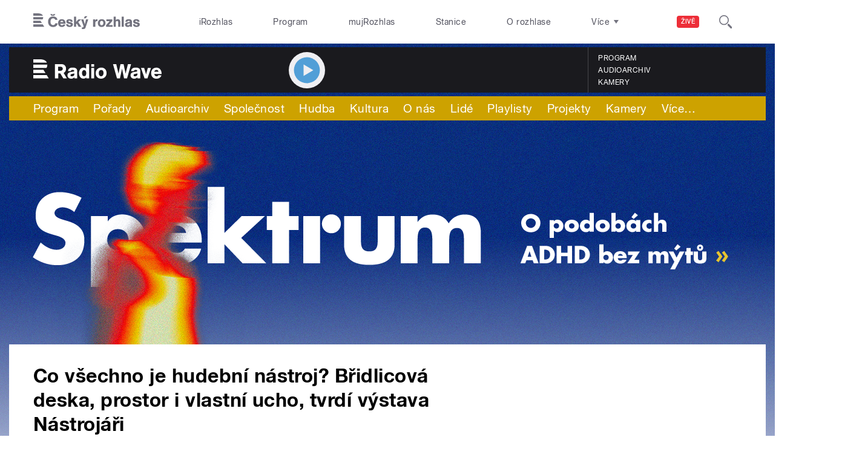

--- FILE ---
content_type: text/html; charset=utf-8
request_url: https://wave.rozhlas.cz/co-vsechno-je-hudebni-nastroj-bridlicova-deska-prostor-i-vlastni-ucho-tvrdi-5218425
body_size: 41788
content:

<!DOCTYPE html>
  <!--[if IEMobile 7]><html class="no-js ie iem7" lang="cs" dir="ltr"><![endif]-->
  <!--[if lte IE 6]><html class="no-js ie lt-ie9 lt-ie8 lt-ie7" lang="cs" dir="ltr"><![endif]-->
  <!--[if (IE 7)&(!IEMobile)]><html class="no-js ie lt-ie9 lt-ie8" lang="cs" dir="ltr"><![endif]-->
  <!--[if IE 8]><html class="no-js ie lt-ie9" lang="cs" dir="ltr"><![endif]-->
  <!--[if (gte IE 9)|(gt IEMobile 7)]><html class="no-js ie" lang="cs" dir="ltr" prefix=": fb: http://ogp.me/ns/fb# og: http://ogp.me/ns# article: http://ogp.me/ns/article# book: http://ogp.me/ns/book# profile: http://ogp.me/ns/profile# video: http://ogp.me/ns/video# product: http://ogp.me/ns/product#"><![endif]-->
  <!--[if !IE]><!--><html class="no-js" lang="cs" dir="ltr" prefix=": fb: http://ogp.me/ns/fb# og: http://ogp.me/ns# article: http://ogp.me/ns/article# book: http://ogp.me/ns/book# profile: http://ogp.me/ns/profile# video: http://ogp.me/ns/video# product: http://ogp.me/ns/product#"><!--<![endif]-->
<head>
  <!--[if IE]><![endif]-->
<meta charset="utf-8" />
<link rel="shortcut icon" href="https://wave.rozhlas.cz/sites/default/files/favicon_wave.ico" type="image/vnd.microsoft.icon" />
<script>dataLayer = [{"entityBundle":"article","entityLabel":"Co v\u0161echno je hudebn\u00ed n\u00e1stroj? B\u0159idlicov\u00e1 deska, prostor i vlastn\u00ed ucho, tvrd\u00ed v\u00fdstava N\u00e1stroj\u00e1\u0159i","entityTnid":"0","entityVid":"218979","entityUid":"588","entityCreated":"1458123600","entityStatus":"1","domain":"radio wave","matrixID":"1","event":"pageview","siteDomain":"rozhlas.cz","siteContext":"wave","siteDocumentPath":"\/co-vsechno-je-hudebni-nastroj-bridlicova-deska-prostor-i-vlastni-ucho-tvrdi-5218425","siteBroadcastStation":"radio-wave","contentCreator":"radio-wave","sourceDomain":"radio wave","siteDocumentTitle":"Co v\u0161echno je hudebn\u00ed n\u00e1stroj? B\u0159idlicov\u00e1 deska, prostor i vlastn\u00ed ucho, tvrd\u00ed v\u00fdstava N\u00e1stroj\u00e1\u0159i | Radio Wave","siteSection":"article","siteEntityBundle":"article","siteEntityLabel":"Co v\u0161echno je hudebn\u00ed n\u00e1stroj? B\u0159idlicov\u00e1 deska, prostor i vlastn\u00ed ucho, tvrd\u00ed v\u00fdstava N\u00e1stroj\u00e1\u0159i","contentName":"Co v\u0161echno je hudebn\u00ed n\u00e1stroj? B\u0159idlicov\u00e1 deska, prostor i vlastn\u00ed ucho, tvrd\u00ed v\u00fdstava N\u00e1stroj\u00e1\u0159i","contentID":5218425,"contentShow":"0f57803e-42ed-3b83-ae87-bd7fcb4156d6: On Air","contentAuthor":"Jon\u00e1\u0161 Zbo\u0159il","contentCreationDateGMT":"2016-03-16T11:20:00+01:00","contentLength":723,"articleType":"text","shortTitle":"Co v\u0161echno je hudebn\u00ed n\u00e1stroj? B\u0159idlicov\u00e1 deska, prostor i...","pDateStart":"2016-03-16T11:20:00","pDateEnd":null,"uDate":"2016-03-16T11:20:00","characteristic":"leisure","authorWeb":{"5000295":"Jon\u00e1\u0161 Zbo\u0159il"},"show":{"5179770":"On Air"}}];</script>
<link rel="profile" href="http://www.w3.org/1999/xhtml/vocab" />
<meta name="HandheldFriendly" content="true" />
<meta name="MobileOptimized" content="width" />
<meta http-equiv="cleartype" content="on" />
<link rel="apple-touch-icon-precomposed" href="https://wave.rozhlas.cz/sites/all/themes/custom/e7/apple-touch-icon-precomposed-114x114.png" sizes="114x114" />
<link rel="apple-touch-icon-precomposed" href="https://wave.rozhlas.cz/sites/all/themes/custom/e7/apple-touch-icon-precomposed-144x144.png" sizes="144x144" />
<link rel="apple-touch-icon-precomposed" href="https://wave.rozhlas.cz/sites/all/themes/custom/e7/apple-touch-icon-precomposed-72x72.png" sizes="72x72" />
<link rel="apple-touch-icon-precomposed" href="https://wave.rozhlas.cz/sites/all/themes/custom/e7/apple-touch-icon-precomposed.png" />
<meta name="description" content="„Sám nevím, jak se na to hraje, ale kluci uvedli, že je to kontaktní nástroj,“ říká kurátor Michal Cáb a nejistě cinká do dvou porcelánových kachlí zavěšených ve vzduchu. I když na nich nenajdete žádné indicie značící hudební potenciál, dvě desky vydávají záhadný tón, který se navíc při jejich pohybu rozvlní. Tenhle minimalistický hudební instrument najdete v pražské galerii Školská 28 na výstavě Nástrojáři, kam se nechodí pozorovat, ale poslouchat." />
<meta name="abstract" content="„Sám nevím, jak se na to hraje, ale kluci uvedli, že je to kontaktní nástroj,“ říká kurátor Michal Cáb a nejistě cinká do dvou porcelánových kachlí zavěšených ve vzduchu. I když na nich nenajdete žádné indicie značící hudební potenciál, dvě desky vydávají záhadný tón, který se navíc při jejich pohybu rozvlní. Tenhle minimalistický hudební instrument najdete v pražské galerii Školská 28 na výstavě Nástrojáři, kam se nechodí pozorovat, ale poslouchat." />
<meta name="robots" content="follow, index" />
<meta name="keywords" content="rozhlas, veřejná služba, Český Rozhlas" />
<meta name="news_keywords" content="rozhlas, veřejná služba, Český Rozhlas" />
<meta name="viewport" content="width=device-width" />
<meta name="rating" content="general" />
<link rel="image_src" href="https://wave.rozhlas.cz/sites/default/files/images/03589642.jpeg" />
<meta name="referrer" content="origin" />
<link rel="canonical" href="https://wave.rozhlas.cz/co-vsechno-je-hudebni-nastroj-bridlicova-deska-prostor-i-vlastni-ucho-tvrdi-5218425" />
<meta name="generator" content="Drupal 7 (http://drupal.org)" />
<link rel="shortlink" href="https://wave.rozhlas.cz/co-vsechno-je-hudebni-nastroj-bridlicova-deska-prostor-i-vlastni-ucho-tvrdi-5218425" />
<meta name="rights" content="Czech Radio (Český rozhlas)" />
<meta http-equiv="content-language" content="cs" />
<meta property="og:site_name" content="Radio Wave" />
<meta property="og:type" content="article" />
<meta property="og:url" content="https://wave.rozhlas.cz/co-vsechno-je-hudebni-nastroj-bridlicova-deska-prostor-i-vlastni-ucho-tvrdi-5218425" />
<meta property="og:title" content="Co všechno je hudební nástroj? Břidlicová deska, prostor i vlastní ucho, tvrdí výstava Nástrojáři" />
<meta property="og:description" content="„Sám nevím, jak se na to hraje, ale kluci uvedli, že je to kontaktní nástroj,“ říká kurátor Michal Cáb a nejistě cinká do dvou porcelánových kachlí zavěšených ve vzduchu. I když na nich nenajdete žádné indicie značící hudební potenciál, dvě desky vydávají záhadný tón, který se navíc při jejich pohybu rozvlní. Tenhle minimalistický hudební instrument najdete v pražské galerii Školská 28 na výstavě Nástrojáři, kam se nechodí pozorovat, ale poslouchat." />
<meta property="og:updated_time" content="2016-03-16T11:20:00" />
<meta property="og:image" content="https://wave.rozhlas.cz/sites/default/files/styles/facebook/public/images/03589642.jpeg?itok=uuWKCo6G" />
<meta property="og:image:url" content="https://wave.rozhlas.cz/sites/default/files/styles/facebook/public/images/03589642.jpeg?itok=uuWKCo6G" />
<meta property="og:image:secure_url" content="https://wave.rozhlas.cz/sites/default/files/styles/facebook/public/images/03589642.jpeg?itok=uuWKCo6G" />
<meta name="twitter:card" content="summary_large_image" />
<meta name="twitter:url" content="https://wave.rozhlas.cz/co-vsechno-je-hudebni-nastroj-bridlicova-deska-prostor-i-vlastni-ucho-tvrdi-5218425" />
<meta name="twitter:title" content="Co všechno je hudební nástroj? Břidlicová deska, prostor i vlastní ucho, tvrdí výstava Nástrojáři | Radio Wave" />
<meta name="twitter:description" content="„Sám nevím, jak se na to hraje, ale kluci uvedli, že je to kontaktní nástroj,“ říká kurátor Michal Cáb a nejistě cinká do dvou porcelánových kachlí zavěšených ve vzduchu. I když na nich nenajdete žádné indicie značící hudební potenciál, dvě desky vydávají záhadný tón, který se navíc při jejich pohybu rozvlní. Tenhle minimalistický hudební instrument najdete v pražské galerii Školská 28 na výstavě Nástrojáři, kam se nechodí pozorovat, ale poslouchat." />
<meta name="twitter:image" content="https://wave.rozhlas.cz/sites/default/files/styles/twitter/public/images/03589642.jpeg?itok=bruncV08#6975a38f709b8" />
<meta property="article:publisher" content="Czech Radio (Český rozhlas)" />
<meta property="article:published_time" content="2016-03-16T11:20:00" />
<meta property="article:modified_time" content="2016-03-16T11:20:00" />
    <meta name="twitter:dnt" content="on" />  <title>Co všechno je hudební nástroj? Břidlicová deska, prostor i... | Radio Wave</title>
  <link type="text/css" rel="stylesheet" href="/sites/default/files/advagg_css/css__GBjzmUY-Gc71J7kBt1Tc6sRlgH2c7wx3VctlmKm8Iow__l3aOkxtKif_bniKKpiK5vFrVgn3b8xt01-OBcnSkqks__AepQsBqnHDPvQeQBqKz8sYxuo4xvF_O8XMyFGOCqO4k.css" media="all" />
<link type="text/css" rel="stylesheet" href="/sites/default/files/advagg_css/css__2GiARazTPkqbJXkQDl2P0cJoUew42XRSmDKK1Y8VACw__qprGZRNLqiO1IQOpUQV8twZWpGVqH2ZFjufGZrQFEj8__AepQsBqnHDPvQeQBqKz8sYxuo4xvF_O8XMyFGOCqO4k.css" media="all" />
<link type="text/css" rel="stylesheet" href="/sites/default/files/advagg_css/css__BF8W_blKQtPnbjQTY9x1jeMYAPMgw_DaHD_Jx-1OrhE__VgwyfQt-yRZrTCQFX_pOadE6PR9mZKmik_FgvfGFGJc__AepQsBqnHDPvQeQBqKz8sYxuo4xvF_O8XMyFGOCqO4k.css" media="screen" />
<link type="text/css" rel="stylesheet" href="/sites/default/files/advagg_css/css__XxBTW50_XnMb9oGV956xnQ2Ymlf_ZEduUfwOF3ytJ60__ppwpw5AD_6QGHt1-JMaKGhtfk2-WDv7yB6EqzXySrWE__AepQsBqnHDPvQeQBqKz8sYxuo4xvF_O8XMyFGOCqO4k.css" media="all" />
<link type="text/css" rel="stylesheet" href="/sites/default/files/advagg_css/css__PHfxKdry1WYvjBvAkjEgDxfThyMrlHyWh98c3zQs0yI__IBm_8LQNXI_gpPabK2zSF8xtkSvVrmoRBVooBo9RHKM__AepQsBqnHDPvQeQBqKz8sYxuo4xvF_O8XMyFGOCqO4k.css" media="all" />
<link type="text/css" rel="stylesheet" href="https://www.mujrozhlas.cz/themes/mr_frontend/css/mr-player.css?v=3" media="all" />
  
  <!-- Google Tag Manager -->
  <script>(function(w,d,s,l,i){w[l]=w[l]||[];w[l].push({'gtm.start':new Date().getTime(),event:'gtm.js'});var f=d.getElementsByTagName(s)[0],j=d.createElement(s),dl=l!='dataLayer'?'&l='+l:'';j.async=true;j.src='https://www.googletagmanager.com/gtm.js?id='+i+dl;f.parentNode.insertBefore(j,f);})(window,document,'script','dataLayer','GTM-WXJSC5M');</script>
  <!-- End Google Tag Manager -->

  <script>
    var CROnfig = {};
    CROnfig.show_rzsport = true;
    CROnfig.rzSportPlaysRadiozurnal = false;
    CROnfig.rzSportPlayerRapiStage = false;
    CROnfig.show_pohoda = true;
    CROnfig.zalozniplayer = false;
  </script>
  <script type="text/javascript" src="/sites/default/files/advagg_js/js__rYWh82IgrqwAqNoSrkeEAaM0iZFArNngvb2-Q5fVsv4__ZHV5jMksziuQGbGYfeBkn2jd1S6B37yFufuSc3NefBo__AepQsBqnHDPvQeQBqKz8sYxuo4xvF_O8XMyFGOCqO4k.js"></script>
<script type="text/javascript">
<!--//--><![CDATA[//><!--
var googletag = googletag || {};
googletag.cmd = googletag.cmd || [];
googletag.slots = googletag.slots || {};
//--><!]]>
</script>
<script type="text/javascript" src="/sites/default/files/advagg_js/js__nx-rsuUh3rhCkWAaCgnPDW5VpSdhPjFPsiInYKmAj1c__wK5T9g-zXDqMyJZe2F2HSuD7ULCdthMbPrwjmXEX9ww__AepQsBqnHDPvQeQBqKz8sYxuo4xvF_O8XMyFGOCqO4k.js"></script>
<script type="text/javascript" src="/sites/default/files/advagg_js/js__3LuYkqUjZCBoSLlHr2m61kSbmsCSqUKFXy8HcWtx3W4__fjMmdyFoQfs65a7ohq9q0rrTzQSedREzEOJ7PEgkNE8__AepQsBqnHDPvQeQBqKz8sYxuo4xvF_O8XMyFGOCqO4k.js" async="async"></script>
<script type="text/javascript" src="/sites/default/files/advagg_js/js__RPyYfJ4hDepGgZWtp1VbdI9yRaaKhnupkp97kCqBx00___VKZphQ1g0R1q7NLg3c5j8TW51VAlZJ6OKVG4z51ylM__AepQsBqnHDPvQeQBqKz8sYxuo4xvF_O8XMyFGOCqO4k.js"></script>
<script type="text/javascript" src="/sites/default/files/advagg_js/js__jq17M-Yn_NCLn9fAP1e9VYcwYPzfnHMvZJeRHnXxzb0__Eb6lKcH_m17idr7gsrEY7-M8ZzzuhGRfALj8WgvtM9k__AepQsBqnHDPvQeQBqKz8sYxuo4xvF_O8XMyFGOCqO4k.js" async="async"></script>
<script type="text/javascript" src="/sites/default/files/advagg_js/js__wl14XbUimBFmp94EIdah0ABCfPbvawYfkYnlKdXjnO8__sw7ZRB1zb_UPjUmgbiyyEOdYgQ1NwX9mPkwdRvLHDpw__AepQsBqnHDPvQeQBqKz8sYxuo4xvF_O8XMyFGOCqO4k.js"></script>
<script type="text/javascript">
<!--//--><![CDATA[//><!--
googletag.cmd.push(function() {
googletag.slots["d7_aside01_wave"] = googletag.defineSlot("40021396/d7_aside01/d7_aside01_wave", [320, 160], "dfp-ad-d7_aside01_wave")
  .addService(googletag.pubads())
});
//--><!]]>
</script>
<script type="text/javascript">
<!--//--><![CDATA[//><!--
googletag.cmd.push(function() {
googletag.slots["d7_aside02_wave"] = googletag.defineSlot("40021396/d7_aside02/d7_aside02_wave", [320, 160], "dfp-ad-d7_aside02_wave")
  .addService(googletag.pubads())
});
//--><!]]>
</script>
<script type="text/javascript" src="/sites/default/files/advagg_js/js__bFOh74rblCNfeAqBWGqF603OXHEBWOI8xUWm9gk-Mnw__WRsh3RAG-_KLWXWdUSL4k-yHTn1vu2dbvluPCCmj_wc__AepQsBqnHDPvQeQBqKz8sYxuo4xvF_O8XMyFGOCqO4k.js"></script>
<script type="text/javascript">
<!--//--><![CDATA[//><!--
document.createElement( "picture" );
//--><!]]>
</script>
<script type="text/javascript" src="/sites/default/files/advagg_js/js__pFtEQJvId5QyuxpyywogU938GXS3GMyGjQziQRZPyb8__dQT-o5CgVnDV9A-I1m2xtU4J_paYKfCnTMrCPiTJZpk__AepQsBqnHDPvQeQBqKz8sYxuo4xvF_O8XMyFGOCqO4k.js"></script>
<script type="text/javascript">
<!--//--><![CDATA[//><!--
googletag.cmd.push(function() {
  googletag.pubads().enableAsyncRendering();
  googletag.pubads().enableSingleRequest();
  googletag.pubads().collapseEmptyDivs(true);
});

googletag.cmd.push(function() {
googletag.enableServices();
});

//--><!]]>
</script>
<script type="text/javascript" src="/sites/default/files/advagg_js/js__Fn0w84gEvO7q3R6XFGo6ZZbbDnratW9kw5ApAYe5U5o__LcRH2D4f4ihzs7WDmhHHbZgS2gHAv0a55Fccyqe-wOo__AepQsBqnHDPvQeQBqKz8sYxuo4xvF_O8XMyFGOCqO4k.js"></script>
<script type="text/javascript" src="/sites/default/files/advagg_js/js__ZL-2Cq9PBcUjhEoJ4omOxtW0_4aZpyH4lcKIfbt0WTU__6McCmQfoZNGzAxoZMPNc5xGwFM91dq9fqVr-56vEcxI__AepQsBqnHDPvQeQBqKz8sYxuo4xvF_O8XMyFGOCqO4k.js"></script>
<script type="text/javascript" src="/sites/default/files/advagg_js/js__iZ-ZgsOGGv8eNMcTp087He63DEThq_I6rFvIGnDwXeo__MyA8cat7xRB-VZOV8JR0rILc-9rVbBizHbjzHSb8WvQ__AepQsBqnHDPvQeQBqKz8sYxuo4xvF_O8XMyFGOCqO4k.js"></script>
<script type="text/javascript" src="/sites/default/files/advagg_js/js__za5hWiKjL6kqxt5fS5nVQRqXhwbOgSuYuPcBnn1SptI__ZMt0lnXvsctqLqdpPSpaXluDd4LQTp2fUWaHZ-jn_JU__AepQsBqnHDPvQeQBqKz8sYxuo4xvF_O8XMyFGOCqO4k.js"></script>
<script type="text/javascript" src="/sites/default/files/advagg_js/js__nU0KMthhylKLeRETj9KvuK_iYkA7N4lJNkYpsOL7Jg4__3-hZ7xBVQpHYy67ZZqjHtTV-6n6d62kUo-jaWxBUuJg__AepQsBqnHDPvQeQBqKz8sYxuo4xvF_O8XMyFGOCqO4k.js"></script>
<script type="text/javascript" src="/sites/default/files/advagg_js/js__nxUG0XXImTC1ZOsDz3XKTn1BLBRx_nrO9MNwxf6EWN8__RiyVyVU1Hu3PTBUXR3Tk48YM5_GOitSjdWdvv9lagu8__AepQsBqnHDPvQeQBqKz8sYxuo4xvF_O8XMyFGOCqO4k.js"></script>
<script type="text/javascript" src="/sites/default/files/advagg_js/js__I7lmrYIinhbbMMt8o9WEDrLe2NsojNBXXRijudhKics__w5Eqtdh1UBAT5Fc9YlB3N-k-H9QaED2gQ_tBbZVjKZE__AepQsBqnHDPvQeQBqKz8sYxuo4xvF_O8XMyFGOCqO4k.js"></script>
<script type="text/javascript" src="/sites/default/files/advagg_js/js__b3U5n2mOID71vmIvwnrOhOeqYlVqQ9C4uqBD8TpykF4__xaAWT3tMy17M5oCKdxEBUA75DBmumlqdHOJd4Zk9SrQ__AepQsBqnHDPvQeQBqKz8sYxuo4xvF_O8XMyFGOCqO4k.js"></script>
<script type="text/javascript">
<!--//--><![CDATA[//><!--
jQuery.extend(Drupal.settings, {"basePath":"\/","pathPrefix":"","setHasJsCookie":0,"ajaxPageState":{"theme":"e7","theme_token":"1lOm_xeMdqfSOJDiklgrLsgr0T3wuHNRwjFzPiFyV48","jquery_version":"2.1","css":{"sites\/all\/themes\/contrib\/omega\/omega\/css\/modules\/system\/system.base.css":1,"sites\/all\/themes\/contrib\/omega\/omega\/css\/modules\/system\/system.menus.theme.css":1,"sites\/all\/themes\/contrib\/omega\/omega\/css\/modules\/system\/system.messages.theme.css":1,"sites\/all\/themes\/contrib\/omega\/omega\/css\/modules\/system\/system.theme.css":1,"sites\/all\/modules\/custom\/cro_layouts\/cro_layouts.css":1,"sites\/all\/modules\/contrib\/date\/date_api\/date.css":1,"sites\/all\/modules\/contrib\/date\/date_popup\/themes\/datepicker.1.7.css":1,"sites\/all\/modules\/contrib\/domain\/domain_nav\/domain_nav.css":1,"modules\/node\/node.css":1,"sites\/all\/modules\/contrib\/picture\/picture_wysiwyg.css":1,"sites\/all\/themes\/contrib\/omega\/omega\/css\/modules\/field\/field.theme.css":1,"sites\/all\/modules\/contrib\/views\/css\/views.css":1,"sites\/all\/themes\/contrib\/omega\/omega\/css\/modules\/user\/user.base.css":1,"sites\/all\/themes\/contrib\/omega\/omega\/css\/modules\/user\/user.theme.css":1,"misc\/ui\/jquery.ui.core.css":1,"misc\/ui\/jquery.ui.theme.css":1,"sites\/all\/libraries\/soundmanager2\/demo\/bar-ui\/css\/bar-ui.css":1,"sites\/all\/modules\/contrib\/picture\/lazysizes\/plugins\/aspectratio\/ls.aspectratio.css":1,"sites\/all\/modules\/contrib\/ctools\/css\/ctools.css":1,"sites\/all\/modules\/contrib\/ctools\/css\/modal.css":1,"sites\/all\/modules\/contrib\/modal_forms\/css\/modal_forms_popup.css":1,"sites\/all\/modules\/contrib\/panels\/css\/panels.css":1,"sites\/all\/libraries\/photoswipe\/dist\/photoswipe.css":1,"sites\/all\/libraries\/photoswipe\/dist\/default-skin\/default-skin.css":1,"sites\/all\/libraries\/fontello\/css\/fontello.css":1,"sites\/all\/modules\/custom\/cro_search_box\/cro_search_box.css":1,"sites\/all\/themes\/custom\/e7\/css\/e7.normalize.css":1,"sites\/all\/themes\/custom\/e7\/css\/e7.hacks.css":1,"sites\/all\/themes\/custom\/e7\/css\/e7.styles.css":1,"https:\/\/www.mujrozhlas.cz\/themes\/mr_frontend\/css\/mr-player.css?v=3":1},"js":{"sites\/all\/modules\/contrib\/picture\/picturefill2\/picturefill.min.js":1,"sites\/all\/modules\/contrib\/picture\/picture.min.js":1,"sites\/all\/modules\/modified-contrib\/soundmanager2\/soundmanager2_config.js":1,"sites\/all\/modules\/modified-contrib\/photoswipe\/js\/photoswipe.jquery.js":1,"sites\/all\/modules\/custom\/cro_autoplay\/js\/cro_autoplay.js":1,"sites\/all\/modules\/contrib\/jquery_update\/replace\/jquery\/2.1\/jquery.min.js":1,"misc\/jquery-extend-3.4.0.js":1,"misc\/jquery-html-prefilter-3.5.0-backport.js":1,"misc\/jquery.once.js":1,"misc\/drupal.js":1,"sites\/all\/themes\/contrib\/omega\/omega\/js\/no-js.js":1,"sites\/all\/modules\/contrib\/picture\/lazysizes\/lazysizes.min.js":1,"sites\/all\/modules\/contrib\/jquery_update\/replace\/ui\/ui\/minified\/jquery.ui.core.min.js":1,"sites\/all\/modules\/contrib\/picture\/lazysizes\/plugins\/aspectratio\/ls.aspectratio.min.js":1,"sites\/all\/modules\/contrib\/jquery_update\/replace\/ui\/external\/jquery.cookie.js":1,"sites\/all\/modules\/contrib\/jquery_update\/replace\/jquery.form\/3\/jquery.form.min.js":1,"sites\/all\/libraries\/soundmanager2\/script\/soundmanager2-nodebug-jsmin.js":1,"misc\/ajax.js":1,"sites\/all\/modules\/contrib\/jquery_update\/js\/jquery_update.js":1,"sites\/all\/modules\/custom\/cro_twitter\/js\/cro_twitter.js":1,"sites\/all\/modules\/contrib\/admin_menu\/admin_devel\/admin_devel.js":1,"sites\/all\/modules\/custom\/site_tweaks\/js\/site_tweaks.js":1,"public:\/\/languages\/cs_kXq7WhMyrha0TzO4_uXpQOMbP444pxdi5rTkCalsljA.js":1,"misc\/progress.js":1,"sites\/all\/modules\/contrib\/ctools\/js\/modal.js":1,"sites\/all\/modules\/contrib\/modal_forms\/js\/modal_forms_popup.js":1,"https:\/\/www.mujrozhlas.cz\/themes\/mr_frontend\/js\/embeddedPlayer.js?v=3":1,"sites\/all\/modules\/custom\/cro_mujrozhlas_player\/js\/cro_mujrozhlas_player.js":1,"sites\/all\/libraries\/photoswipe\/dist\/photoswipe.min.js":1,"sites\/all\/libraries\/photoswipe\/dist\/photoswipe-ui-default.min.js":1,"sites\/all\/modules\/custom\/cro_hotnews\/js\/cro_hotnews.js":1,"sites\/all\/modules\/custom\/cro_search_box\/cro_search_box.js":1,"sites\/all\/modules\/custom\/cro_data_api_helper\/js\/libs\/jquery.cycle.lite-1.7.js":1,"sites\/all\/modules\/custom\/cro_data_api_helper\/js\/libs\/jquery.popup-v1.js":1,"sites\/all\/modules\/custom\/cro_player_box\/js\/cro_player_box.js":1,"sites\/all\/modules\/contrib\/datalayer\/datalayer.js":1,"sites\/all\/modules\/custom\/cro_data_api_helper\/js\/jquery.cro-2.0.14.js":1,"sites\/all\/modules\/custom\/cro_player_box\/js\/jquery.cro.box.schedule.single-2.1.1.js":1,"sites\/all\/modules\/custom\/cro_blocks\/js\/cro_stationsbox.js":1,"sites\/all\/modules\/custom\/cro_soundmanager\/js\/shaka-player.compiled.js":1,"sites\/all\/themes\/custom\/e7\/js\/cro_ui_analytics.js":1,"sites\/all\/modules\/custom\/cro_soundmanager\/js\/cro_rapi_player.js":1,"sites\/all\/themes\/custom\/e7\/js\/cro_buttons.js":1,"sites\/all\/themes\/custom\/e7\/js\/cro_carousel.js":1,"sites\/all\/themes\/custom\/e7\/js\/cro_floatingfixedbuttons.js":1,"sites\/all\/themes\/custom\/e7\/js\/cro_floatingfixednav.js":1,"sites\/all\/themes\/custom\/e7\/js\/cro_gallery_ga.js":1,"sites\/all\/themes\/custom\/e7\/js\/cro_responsivelist.js":1,"sites\/all\/themes\/custom\/e7\/js\/cro_responsiveembeds.js":1,"sites\/all\/themes\/custom\/e7\/js\/cro_dropdowns.js":1,"sites\/all\/themes\/custom\/e7\/js\/e7.behaviors.js":1,"sites\/all\/themes\/custom\/e7\/js\/jquery.mobile-events.min.js":1,"sites\/all\/themes\/custom\/e7\/..\/cro_admin_theme\/js\/mobile_menu.js":1}},"CToolsModal":{"loadingText":"Na\u010d\u00edt\u00e1n\u00ed...","closeText":"Zav\u0159\u00edt okno","closeImage":"\u003Cimg src=\u0022https:\/\/wave.rozhlas.cz\/sites\/all\/modules\/contrib\/ctools\/images\/icon-close-window.png\u0022 alt=\u0022Zav\u0159\u00edt okno\u0022 title=\u0022Zav\u0159\u00edt okno\u0022 \/\u003E","throbber":"\u003Cimg src=\u0022https:\/\/wave.rozhlas.cz\/sites\/all\/modules\/contrib\/ctools\/images\/throbber.gif\u0022 alt=\u0022Na\u010d\u00edt\u00e1n\u00ed\u0022 title=\u0022Na\u010d\u00edt\u00e1n\u00ed...\u0022 \/\u003E"},"modal-popup-small":{"modalSize":{"type":"fixed","width":300,"height":300},"modalOptions":{"opacity":0.85,"background":"#000"},"animation":"fadeIn","modalTheme":"ModalFormsPopup","throbber":"\u003Cimg src=\u0022https:\/\/wave.rozhlas.cz\/sites\/all\/modules\/contrib\/modal_forms\/images\/loading_animation.gif\u0022 alt=\u0022Na\u010d\u00edt\u00e1n\u00ed...\u0022 title=\u0022Na\u010d\u00edt\u00e1n\u00ed\u0022 \/\u003E","closeText":"Zav\u0159\u00edt"},"modal-popup-medium":{"modalSize":{"type":"fixed","width":550,"height":450},"modalOptions":{"opacity":0.85,"background":"#000"},"animation":"fadeIn","modalTheme":"ModalFormsPopup","throbber":"\u003Cimg src=\u0022https:\/\/wave.rozhlas.cz\/sites\/all\/modules\/contrib\/modal_forms\/images\/loading_animation.gif\u0022 alt=\u0022Na\u010d\u00edt\u00e1n\u00ed...\u0022 title=\u0022Na\u010d\u00edt\u00e1n\u00ed\u0022 \/\u003E","closeText":"Zav\u0159\u00edt"},"modal-popup-large":{"modalSize":{"type":"scale","width":0.8,"height":0.8},"modalOptions":{"opacity":0.85,"background":"#000"},"animation":"fadeIn","modalTheme":"ModalFormsPopup","throbber":"\u003Cimg src=\u0022https:\/\/wave.rozhlas.cz\/sites\/all\/modules\/contrib\/modal_forms\/images\/loading_animation.gif\u0022 alt=\u0022Na\u010d\u00edt\u00e1n\u00ed...\u0022 title=\u0022Na\u010d\u00edt\u00e1n\u00ed\u0022 \/\u003E","closeText":"Zav\u0159\u00edt"},"soundmanager2":{"mod_url":"\/sites\/all\/libraries\/soundmanager2\/swf\/","debug":false,"stream":false},"better_exposed_filters":{"views":{"cro_clanek_3":{"displays":{"b_041h":{"filters":[]}}},"cro_clanek_2":{"displays":{"b_041h_2":{"filters":[]}}},"wave_news_2":{"displays":{"b_041a":{"filters":[]}}},"cro_clanek":{"displays":{"b_002j":{"filters":[]}}}}},"photoswipe":{"options":{"showAnimationDuration":333,"hideAnimationDuration":333,"showHideOpacity":false,"bgOpacity":1,"spacing":0.12,"allowPanToNext":true,"maxSpreadZoom":2,"loop":true,"pinchToClose":true,"closeOnScroll":false,"closeOnVerticalDrag":true,"mouseUsed":false,"escKey":true,"arrowKeys":true,"history":true,"errorMsg":"\u003Cdiv class=\u0022pswp__error-msg\u0022\u003E\u003Ca href=\u0022%url%\u0022 target=\u0022_blank\u0022\u003EThe image\u003C\/a\u003E could not be loaded.\u003C\/div\u003E","preload":[1,1],"mainClass":null,"focus":true}},"cro-node-contact-form-modal-style":{"modalClass":"cro-node-contact-form"},"dataLayer":{"languages":{"cs":{"language":"cs","name":"Czech","native":"\u010ce\u0161tina","direction":"0","enabled":"1","plurals":"3","formula":"(((($n%10)==1)\u0026\u0026(($n%100)!=11))?(0):((((($n%10)\u003E=2)\u0026\u0026(($n%10)\u003C=4))\u0026\u0026((($n%100)\u003C10)||(($n%100)\u003E=20)))?(1):2))","domain":"","prefix":"","weight":"0","javascript":"kXq7WhMyrha0TzO4_uXpQOMbP444pxdi5rTkCalsljA"},"en":{"language":"en","name":"English","native":"English","direction":"0","enabled":"1","plurals":"0","formula":"","domain":"","prefix":"en","weight":"0","javascript":""}}}});
//--><!]]>
</script>
  
</head>
<body class="html not-front not-logged-in page-node page-node- page-node-5218425 node-type-article domain-wave-cz section-co-vsechno-je-hudebni-nastroj-bridlicova-deska-prostor-i-vlastni-ucho-tvrdi-5218425 section-co-vsechno-je-hudebni-nastroj-bridlicova-deska-prostor-i-vlastni-ucho-tvrdi-5218425 wave web-station    promo">
  <div id="fb-root"></div>
	<!-- Google Tag Manager (noscript) -->
  <noscript>
	  <iframe src="https://www.googletagmanager.com/ns.html?id=GTM-WXJSC5M" height="0" width="0" style="display:none;visibility:hidden"></iframe>
	</noscript>
  <!-- End Google Tag Manager (noscript) -->

  <a href="#main-content" class="element-invisible element-focusable">Přejít k hlavnímu obsahu</a>
    
  <div class="page article-type--text">

  <header class="l-grid--12-1" role="banner">
    <nav class="b-014a">

  <div class="b-014a__logo">
    <a href="https://www.rozhlas.cz" title="Český rozhlas">
      <span class="hidden">Český Rozhlas</span>
    </a>
  </div>

      
  <ul class="b-014a__list"><li class="first b-014a__list-item"><a href="https://www.irozhlas.cz">iRozhlas</a></li>
<li class="b-014a__list-item"><a href="http://www.rozhlas.cz/program/portal/">Program</a></li>
<li class="b-014a__list-item"><a href="http://mujrozhlas.cz">mujRozhlas</a></li>
<li class="b-014a__list-item"><a href="https://portal.rozhlas.cz/stanice">Stanice</a></li>
<li class="last b-014a__list-item"><a href="http://www.rozhlas.cz/informace/portal/">O rozhlase</a></li>
</ul>
  
      
  <div class="b-014a__searchbar" id="cro_searchbox">
	<form action="/search" method="get" id="search-form">
		<input type="text" name="query" title="" placeholder="Napište, co hledáte">
		<button type="submit" class="b-014a__searchbar-submit" aria-label="Hledat">
			<span class="b-014a__searchbar-submit-image">
				<span class="hidden">Hledat</span>
			</span>
		</button>
    <input type="hidden" name="source" value="">
	</form>
</div>
  
</nav>

  
  <!-- stationbox desktop placeholder -->
<div class="b-001c__placeholder b-001c__placeholder--desktop b-001c__placeholder--active b-001c__anchor">
  <section class="box b-001c">
    <h2>Poslouchejte živě</h2>
    <div id="cro_stationsbox" class="b-001c__block--stations"></div>

    <div class="b-001c__block--buttons">
      <button id="regionalStationsButton" class="b-001c__toggler-wrap">
        <div class="b-001c__toggler">Regionální stanice</div>
      </button>

      <button id="alloverStationsButton" class="b-001c__toggler-wrap" hidden>
        <div class="b-001c__toggler b-001c__toggler--global">Celoplošné stanice</div>
      </button>

      <div class="b-001c__link">
        <a href="https://www.rozhlas.cz/stanice/portal/" class="b-001c__link-item">Stanice</a>
        <a href="https://www.mujrozhlas.cz/porady" class="b-001c__link-item">Audioarchiv</a>
        <a href="https://www.rozhlas.cz/iradio/podcast/" class="b-001c__link-item">Podcasty</a>
      </div>
    </div>
  </section>
</div>
<nav class="b-014b">
  <div class="b-014b__list-wrapper" style="display: none;">

    <!-- search bar -->
    <div class="b-014b__searchbar">
      <form id="search-form" class="b-014b__searchbar-form" action="/search" method="get">
        <input class="b-014b__searchbar-input" type="text" name="query" title="" placeholder="Napište, co hledáte">
        <button class="b-014b__searchbar-submit" type="submit" aria-label="Hledat">
          <span class="b-014b__searchbar-submit-image">
            <span class="hidden">Hledat</span>
          </span>
        </button>
      </form>
    </div>

    <!-- top submenu -->
          
  <ul class="b-014b__list"><li class="first b-014b__list-item"><a href="https://portal.rozhlas.cz/podcasty/porady">Podcasty</a></li>
<li class="b-014b__list-item"><a href="https://temata.rozhlas.cz/komentare">Komentáře</a></li>
<li class="b-014b__list-item"><a href="https://temata.rozhlas.cz/kultura">Kultura</a></li>
<li class="b-014b__list-item"><a href="https://www.irozhlas.cz/sport">Sport</a></li>
<li class="b-014b__list-item"><a href="https://portal.rozhlas.cz/vysilace/">Jak nás naladíte</a></li>
<li class="b-014b__list-item"><a href="https://www.mujrozhlas.cz/hry-cetby-povidky">Hry, četby, povídky</a></li>
<li class="b-014b__list-item"><a href="https://temata.rozhlas.cz/veda">Věda</a></li>
<li class="b-014b__list-item"><a href="https://temata.rozhlas.cz/nabozenstvi">Náboženství</a></li>
<li class="b-014b__list-item"><a href="https://digital.rozhlas.cz/">Digitální rádio</a></li>
<li class="b-014b__list-item"><a href="https://temata.rozhlas.cz/historie">Historie</a></li>
<li class="b-014b__list-item"><a href="https://temata.rozhlas.cz/priroda">Příroda</a></li>
<li class="b-014b__list-item"><a href="https://www.youtube.com/user/ceskyrozhlas">Publicistika v obraze</a></li>
<li class="b-014b__list-item"><a href="http://www.rozhlas.cz/zelenavlna/portal/">Zelená vlna</a></li>
<li class="b-014b__list-item"><a href="https://radioteka.cz/"> Radiotéka - Kupte si audioknihu</a></li>
<li class="last b-014b__list-item"><a href="https://poplatek.rozhlas.cz/">Rozhlasový poplatek</a></li>
</ul>
    
  </div>
</nav>    <div class="header__wrapper">
      

  <!-- TEMP: Promo Header for station  -->
      <div class="header__promo-wrapper header__promo-wrapper--wave">
      <a href="/" class="header__promo header__promo--desktop" title="Rádio Wave">
        <img src="">
      </a>
      <a href="/" class="header__promo header__promo--mobile" title="Rádio Wave">
        <img src="">
      </a>
    </div>
    <!-- End of TEMP markup -->

<!-- Node Special Header (show, event) -->
  <div class="header__promo-wrapper header__promo-wrapper--promo">
  <a href="https://wave.cz/spektrum" class="header__promo header__promo--desktop" title="">
    <img src="https://wave.rozhlas.cz/sites/default/files/images/0f7bc81f2ae05b8788bdc90c3e929055.png">
  </a>
  <a href="https://wave.cz/spektrum" class="header__promo header__promo--mobile" title="">
    <img src="https://wave.rozhlas.cz/sites/default/files/images/9738b7f9ef507926f0af23d19d2a54ab.jpg">
  </a>
</div>
<style>
  .promo .header__wrapper .header__promo-wrapper--default { display: none; }

  .promo .header__wrapper .header__promo-wrapper { order: 1; }
  .promo .header__wrapper .b-015 { order: 2; }
  .promo .header__wrapper .b-016__wrapper { order: 3; }

  .promo.web-station .header__wrapper .header__promo-wrapper { order: 3; }
  .promo.web-station .header__wrapper .b-015 { order: 1; }
  .promo.web-station .header__wrapper .b-016__wrapper { order: 2; }

  .promo .header__promo-wrapper--promo {
    display: block;
  }

  @media (min-width: 960px) {
    .promo .header__promo-wrapper--promo::after,
    .promo .header__promo-wrapper--promo::before,
    .promo .header__promo-video,
    .promo .header__promo-video::after {
      height: 900px;
    }
    .promo .header__promo-wrapper--promo::after {
      background-image: url('https://wave.rozhlas.cz/sites/default/files/images/e4bc5724eee1218e72dcae6842102066.jpg');
    }
        .promo .header__promo-wrapper--promo::before,
    .promo .header__promo-video::after {
      display: block;
    }
      }
</style>

<!-- Wave station header -->
<div class="b-015 b-015__list">
  <div class="b-015__list-item b-015__list-item--left">
    <div class="b-015__logo-wrapper">
      <a class="b-015__logo bg-image-logo-main" href="/"></a>
      <span class="b-015__logo-textcontent">Radio Wave</span>
    </div>
  </div>
  <div class="b-015__list-item b-015__list-item--right bg-gradient-vertical-60-color-add-3-to-color-main">
    <div class="b-015__launcher-wrapper">
              
  <div id="cro-box-schedule-single" data-station="radiowave">
	<div class="slot-0 b-015__launcher">
		<div class="b-015__launcher-button">
			<a class="button button-play--launcher" target="_blank" href="https://www.mujrozhlas.cz/zive/radio-wave?autoplay=1">
				<div class="button__label hidden">Přehrát</div>
			</a>
		</div>
	</div>
</div>
            <ul class="b-015__services_list">
        <li class="b-015__services_list-item"><a href="/program" class="b-015__services_link b-015__services_link--program">Program</a></li>
        <li class="b-015__services_list-item"><a href="/audioarchiv" class="b-015__services_link b-015__services_link--audioarchiv">Audioarchiv</a></li>
        <li class="b-015__services_list-item"><a href="/kamery" class="b-015__services_link b-015__services_link--kamery">Kamery</a></li>
      </ul>
    </div>
  </div>
</div>
                  <div class="b-016__wrapper b-016__wrapper--navigation">
                <nav class="b-016">
  
  <ul class="b-016__list cro_responsivelist"><li class="first b-016__list-item"><a href="/program">Program</a></li>
<li class="b-016__list-item"><a href="/porady">Pořady</a></li>
<li class="b-016__list-item"><a href="/audioarchiv">Audioarchiv</a></li>
<li class="b-016__list-item"><a href="/spolecnost">Společnost</a></li>
<li class="b-016__list-item"><a href="/hudba">Hudba</a></li>
<li class="b-016__list-item"><a href="/kultura">Kultura</a></li>
<li class="b-016__list-item"><a href="/o-stanici-5675004">O nás</a></li>
<li class="b-016__list-item"><a href="/lide">Lidé</a></li>
<li class="b-016__list-item"><a href="/playlisty">Playlisty</a></li>
<li class="b-016__list-item"><a href="/projekty">Projekty</a></li>
<li class="b-016__list-item"><a href="/kamery">Kamery</a></li>
<li class="b-016__list-item"><a href="/video">Video</a></li>
<li class="b-016__list-item"><a href="https://www.mujrozhlas.cz/porady?station=radiowave&amp;sort=recommended_desc" target="_blank">Záznamy pořadů</a></li>
<li class="b-016__list-item"><a href="https://www.rozhlas.cz/vysilace/vysilace/?stanice=17">Jak nás naladíte</a></li>
<li class="last b-016__list-item"><a href="/kontakty-5982989">Kontakty</a></li>
</ul>
</nav>
      </div>
    </div>
  </header>

  <div class="main">
    <div class="content" role="main">
                    <div class="l-grid--12-1 item-special">
          <div id="hotnews"></div>
        </div>
      <a id="main-content"></a>
                          <h1 class="article-type article-type--text">Co všechno je hudební nástroj? Břidlicová deska, prostor i&nbsp;vlastní ucho, tvrdí výstava Nástrojáři</h1>
                                          

    <div class="l-grid--8-1 nth-of-type--1 item-first">
                    <div class="content-1--8-1">
                <div class="node-block node-block--date-show">
      <div class="node-block__block node-block__block--date">
        <span>
                      16. březen 2016                </span>
    </div>
        <div class="node-block__block node-block__block--show">
                                      <a href="/air-5179770">
            On Air          </a>
                            </div>
  </div>





<div id="repeat" class="field field-image-primary has-main-audio">
      <!-- label is hidden -->
  
    <!-- Multi-value field -->
        <!-- Single-value field -->
        
<div class="field field-main-audio">

  <!-- label is hidden -->
  
  <!-- Multi-value field -->
    <div class="field-main-audio__list">
                        <div class="field-main-audio__list-item even"><div class="mujRozhlasPlayer" data-player='{"urlAjaxApi":"https:\/\/mujrozhlas.cz","urlRapi":"https:\/\/api.mujrozhlas.cz","data":{"autoplay":false,"embedId":5218425,"embedUrl":"https:\/\/wave.rozhlas.cz\/cro_soundmanager\/files\/5218425\/field_main_audio","series":{"title":"Co v\u0161echno je hudebn\u00ed n\u00e1stroj? B\u0159idlicov\u00e1 deska, prostor i vlastn\u00ed ucho, tvrd\u00ed v\u00fdstava N\u00e1stroj\u00e1\u0159i","href":"\/air-5179770"},"poster":{"src":"https:\/\/wave.rozhlas.cz\/sites\/default\/files\/styles\/cro_16x9_tablet\/public\/images\/03589642.jpeg?itok=Kv6brLQC","caption":"N\u00e1stroj\u00e1\u0159i ve \u0160kolsk\u00e9 28 | Foto: Michal Kindernay"},"brandHref":"https:\/\/www.mujrozhlas.cz","logoPosition":"bottom-right","defaultIndex":0,"showPlaylist":false,"playlist":[{"title":"Co v\u0161echno je hudebn\u00ed n\u00e1stroj? B\u0159idlicov\u00e1 deska, prostor i vlastn\u00ed ucho, tvrd\u00ed v\u00fdstava N\u00e1stroj\u00e1\u0159i","since":"2016-03-16T11:20:00+01:00","part":1,"duration":258,"availability":[],"audioLinks":[{"linkType":"download","variant":"mp3","duration":240,"bitrate":128,"url":"https:\/\/portal.rozhlas.cz\/sites\/default\/files\/audios\/03589340.mp3","sizeInBytes":6187456}],"podcastLinks":[{"type":"mujRozhlas","title":"mujRozhlas","url":"https:\/\/api.mujrozhlas.cz\/show-redirect\/5179770"},{"type":"apple","title":"Apple iTunes","url":"https:\/\/itunes.apple.com\/podcast\/id1200758040"},{"type":"google","title":"Youtube Music","url":"https:\/\/music.youtube.com\/playlist?list=PLC89yUDCwe5_ggBNkpJ_2m3ak1VheAwVW"},{"type":"spotify","title":"Spotify","url":"https:\/\/open.spotify.com\/show\/0ah8h6d37tMkgnvKB8QPD1"},{"type":"rss","title":"RSS - ostatn\u00ed \u010dte\u010dky","url":"https:\/\/api.mujrozhlas.cz\/rss\/podcast\/0f57803e-42ed-3b83-ae87-bd7fcb4156d6"}],"meta":{"ga":{"contentId":"5298348","contentCreator":"radio-wave","contentAuthor":"Jon\u00e1\u0161 Zbo\u0159il","contentName":"Co v\u0161echno je hudebn\u00ed n\u00e1stroj? B\u0159idlicov\u00e1 deska, prostor i...","contentNameShort":"Co v\u0161echno je hudebn\u00ed n\u00e1stroj? B\u0159idlicov\u00e1 deska, prostor i..."}},"rapiEpisode":{"attributes":{"shortTitle":"Co v\u0161echno je hudebn\u00ed n\u00e1stroj? B\u0159idlicov\u00e1 deska, prostor i vlastn\u00ed ucho, tvrd\u00ed v\u00fdstava N\u00e1stroj\u00e1\u0159i","mirroredShow":{"title":"On Air"}},"relationships":{"show":{"data":{"id":"0f57803e-42ed-3b83-ae87-bd7fcb4156d6"}}}}}]}}'>
  <div class="mrp-holder mrp-holder--skeleton">
    <div class="mrp-holder__wrap">
      <div class="mrp-holder__img">
        <div class="mrp-img">
          <div class="mrp-img__holder"></div>
        </div>
      </div>
      <div class="mrp-holder__body">
        <div class="mrp-holder__media">
          <div class="mrp-holder__header">
            <div class="mrp-series-title"></div>
            <div class="mrp-show-title"></div>
          </div>
          <div class="mrp-holder__info">
            <div class="mrp-duration"></div>
          </div>
          <div class="mrp-holder__play">
            <div class="mrp-btn mrp-btn--lg"></div>
          </div>
        </div>
        <div class="mrp-holder__logo"></div>
      </div>
    </div>
  </div>
</div>
</div>
                  </div>
</div>
  </div>










            </div>
                            <div class="content-container">
                                    <div class="content-1--1-1">
                            <div class="block-social-buttons-vertical">
        <ul class="social-icons">
            <li>
                <a title="Sdílet na Facebook" onclick="return !window.open(encodeURI(decodeURI(this.href)), '_blank', 'width=600,height=500');" href="http://www.facebook.com/share.php?u=https://wave.rozhlas.cz/co-vsechno-je-hudebni-nastroj-bridlicova-deska-prostor-i-vlastni-ucho-tvrdi-5218425#player=on&title=Co všechno je hudební nástroj? Břidlicová deska, prostor i vlastní ucho, tvrdí výstava Nástrojáři">
                    <span class="facebook-icon"></span>
                </a>
            </li>
            <li>
                <a title="Sdílet na X" onclick="return !window.open(encodeURI(decodeURI(this.href)), '_blank', 'width=600,height=500');" href="http://twitter.com/share?url=https://wave.rozhlas.cz/co-vsechno-je-hudebni-nastroj-bridlicova-deska-prostor-i-vlastni-ucho-tvrdi-5218425#player=on&text=Co všechno je hudební nástroj? Břidlicová deska, prostor i vlastní ucho, tvrdí výstava Nástrojáři">
                    <span class="x-icon"></span>
                </a>
            </li>
            <li>
                <a title="Sdílet na LinkedIn" onclick="return !window.open(encodeURI(decodeURI(this.href)), '_blank', 'width=600,height=500');" href="http://www.linkedin.com/shareArticle?mini=true&url=https://wave.rozhlas.cz/co-vsechno-je-hudebni-nastroj-bridlicova-deska-prostor-i-vlastni-ucho-tvrdi-5218425#player=on&title=Co všechno je hudební nástroj? Břidlicová deska, prostor i vlastní ucho, tvrdí výstava Nástrojáři">
                    <span class="linkedin-icon"></span>
                </a>
            </li>
        </ul>
    </div>
                    </div>
                                                    <div class="content-1--7-2">
                        




<div class="field field-perex">

	<!-- label is hidden -->
	
		<!-- Multi-value field -->
	
		<!-- Single-value field -->
		<p>
„Sám nevím, jak se na to hraje, ale kluci uvedli, že je to kontaktní nástroj,“ říká kurátor Michal Cáb a nejistě cinká do dvou porcelánových kachlí zavěšených ve vzduchu. I když na nich nenajdete žádné indicie značící hudební potenciál, dvě desky vydávají záhadný tón, který se navíc při jejich pohybu rozvlní. Tenhle minimalistický hudební instrument najdete v pražské galerii Školská 28 na výstavě Nástrojáři, kam se nechodí pozorovat, ale poslouchat.
</p>
	</div>








<div class="field body"data-io-article-url="https://wave.rozhlas.cz/co-vsechno-je-hudebni-nastroj-bridlicova-deska-prostor-i-vlastni-ucho-tvrdi-5218425">

	<!-- label is hidden -->
	
		<!-- Multi-value field -->
	
		<!-- Single-value field -->
		<p>
<strong>Slyšet, co neexistuje</strong>
</p><p>
„Tato výstava spojuje poměrně úzký okruh autorů, kteří se zabývají vytvářením nástrojů nebo ve své tvorbě tematizují to, co je hudební nástroj,“ vysvětluje Michal Cáb, když procházíme malým prostorem galerie, jejíž zdi pokrývá desítka reproduktorů a kde jednu místnost opanovaly objekty připomínající gramofony. Exponáty Veroniky Svobodové místo vinylů přehrávají břidlicovou desku nebo dřevěný kotouč pokrytý pískem, po kterém se potuluje kus houby, kamínek nebo sada hřebíčků. Tenhle automatofon hraje dokola symfonii o drobných předmětech a člověk si ji nejvíc vychutná o samotě se sluchátky.
</p>

<!-- wa data-asset-id="591238f0a67ff4.29749108" data-asset-type="image" --><div class="wysiwyg-asset asset-type-image image__big_img"><picture  title="Nástrojáři ve Školské 28 | foto: Michal Kindernay">
<!--[if IE 9]><video style="display: none;"><![endif]-->
<source srcset="https://vltava.rozhlas.cz/sites/default/files/styles/cro_16x9_tablet/public/images/03589641.jpeg?itok=KhdxugBJ 1x" media="(min-width: 640px)" />
<source srcset="https://vltava.rozhlas.cz/sites/default/files/styles/cro_16x9_mobile/public/images/03589641.jpeg?itok=ESBwFhaQ 1x" media="(min-width: 480px)" />
<source srcset="https://vltava.rozhlas.cz/sites/default/files/styles/cro_16x9_default/public/images/03589641.jpeg?itok=Z0nxMPHD 1x" media="(min-width: 0px)" />
<!--[if IE 9]></video><![endif]-->
<img  src="https://vltava.rozhlas.cz/sites/default/files/styles//public/images/03589641.jpeg?itok=Aybx1jmL" alt="03589641.jpeg" title="Nástrojáři ve Školské 28 | foto: Michal Kindernay" />
</picture><div class="img-metadata"><span class="img-metadata__title">Nástrojáři ve Školské 28</span><span class="img-metadata__spacer">|</span><span class="img-metadata__author">foto: Michal Kindernay</span></div></div><!-- /wa -->

<p>
O kousek dál čeká trochu náročnější poslech. „Nejradikálnějším příspěvkem na výstavě je instruktážní poslechové video Marka Hlaváče, ve kterém předvádí, co se dá dělat s lidským uchem. Pochopil ho jako hudební nástroj. Možná že každý z nás zná tu dětskou hru, kdy nějakým způsobem to ucho odkrýval, zakrýval, dělal z něj takový filtr.“ Video nutí své diváky extaticky mávat rukama okolo hlavy, dokud si z nepříjemného pískotu člověk nevytvoří poslouchatelný zvuk.
</p><p>
<strong>Sirény a cikády</strong>
</p><p>
Nejnapínavějším projektem Nástrojářů je desetiminutová skladba, která rozezvučí celý prostor výstavního sálu ve Školské. Jejím autorem je sám kurátor Michal Cáb: „Tím motivem bylo nějak narušit standardní zážitek z poslechu hudby, kterou máme obvykle ve stereu, v pravém a levém kanálu. Ta multikanálová kompozice počítá s prostorovostí, s mnohostí, kterou s pomocí dvou kanálů nesdělíme.“ Cábův hudební nástroj tedy visí někde mezi čtyřmi stěnami galerie. „Tím nástrojem nemusí být něco, co držíme v ruce, co si dáváme do pusy a do čeho foukáme, ale může to být celý prostor.“ Michalova zvuková báseň s postupem času ukazuje, že je ještě rafinovanější. „Součástí té kompozice je také narativ, který s tou multikanálovostí nějak počítá. Příběh se rozvětví a v každém kanálu začíná jen jedna jeho část. Pak je možná lepší přistoupit k jednomu reproduktoru a poslechnout si jednu část, spojit si ji pak s hlasem, který poslouchal někdo jiný.“
</p>

<!-- wa data-asset-id="591238f0ae6927.10233678" data-asset-type="image" --><div class="wysiwyg-asset asset-type-image image__big_img"><picture  title="Nástrojáři ve Školské 28 | foto: Michal Kindernay">
<!--[if IE 9]><video style="display: none;"><![endif]-->
<source srcset="https://vltava.rozhlas.cz/sites/default/files/styles/cro_16x9_tablet/public/images/03589640.jpeg?itok=UhLtNQ-c 1x" media="(min-width: 640px)" />
<source srcset="https://vltava.rozhlas.cz/sites/default/files/styles/cro_16x9_mobile/public/images/03589640.jpeg?itok=cm5Wcg95 1x" media="(min-width: 480px)" />
<source srcset="https://vltava.rozhlas.cz/sites/default/files/styles/cro_16x9_default/public/images/03589640.jpeg?itok=Je7lg0Rw 1x" media="(min-width: 0px)" />
<!--[if IE 9]></video><![endif]-->
<img  src="https://vltava.rozhlas.cz/sites/default/files/styles//public/images/03589640.jpeg?itok=srrVaf0M" alt="03589640.jpeg" title="Nástrojáři ve Školské 28 | foto: Michal Kindernay" />
</picture><div class="img-metadata"><span class="img-metadata__title">Nástrojáři ve Školské 28</span><span class="img-metadata__spacer">|</span><span class="img-metadata__author">foto: Michal Kindernay</span></div></div><!-- /wa -->

<p>
Nástrojáři jsou co do počtu vystavovaných projektů poměrně malá expozice, ale ve své myšlence mají skoro utopickou ambici objevovat celé vesmíry. Michal Cáb vysvětluje, že nápad Nástrojářů se vlastně skrývá v citaci ze seriálu Star Trek: „Naše schopnosti nejsou zjevné, protože je nepoužíváme. Když stroj dělá lidskou práci, člověk tím o něco přichází.“ Ve filmu vidí Cáb zřejmou analogii k současnosti. „Dneska žijeme obklopeni nástroji, technologiemi, které pro nás fungují jako druh černých skříněk, nerozumíme jim. Mezi námi a těmi nástroji je nějaká míra odcizení. Překonat ho můžeme třeba tak, že si člověk začne nástroj stavět sám. To zakládá nějaký pocit blízkosti, je to nějaký utopický pokus, jak odcizení překonat. A jiná cesta je ty nástroje vůbec nepoužívat,“ směje se Cáb.
</p>

<!-- wa data-asset-id="591238f0b14922.89016512" data-asset-type="image" --><div class="wysiwyg-asset asset-type-image image__big_img"><picture  title="Nástrojáři ve Školské 28 | foto: Michal Kindernay">
<!--[if IE 9]><video style="display: none;"><![endif]-->
<source srcset="https://vltava.rozhlas.cz/sites/default/files/styles/cro_16x9_tablet/public/images/03589639.jpeg?itok=eBpm8EQF 1x" media="(min-width: 640px)" />
<source srcset="https://vltava.rozhlas.cz/sites/default/files/styles/cro_16x9_mobile/public/images/03589639.jpeg?itok=RfUhBU5e 1x" media="(min-width: 480px)" />
<source srcset="https://vltava.rozhlas.cz/sites/default/files/styles/cro_16x9_default/public/images/03589639.jpeg?itok=i9tHR9vD 1x" media="(min-width: 0px)" />
<!--[if IE 9]></video><![endif]-->
<img  src="https://vltava.rozhlas.cz/sites/default/files/styles//public/images/03589639.jpeg?itok=iNzMariA" alt="03589639.jpeg" title="Nástrojáři ve Školské 28 | foto: Michal Kindernay" />
</picture><div class="img-metadata"><span class="img-metadata__title">Nástrojáři ve Školské 28</span><span class="img-metadata__spacer">|</span><span class="img-metadata__author">foto: Michal Kindernay</span></div></div><!-- /wa -->



<!-- wa data-asset-id="591238f0b34b15.50941050" data-asset-type="image" --><div class="wysiwyg-asset asset-type-image image__big_img"><picture  title="Nástrojáři ve Školské 28 | foto: Michal Kindernay">
<!--[if IE 9]><video style="display: none;"><![endif]-->
<source srcset="https://vltava.rozhlas.cz/sites/default/files/styles/cro_16x9_tablet/public/images/03589643.jpeg?itok=ZrAPwy5q 1x" media="(min-width: 640px)" />
<source srcset="https://vltava.rozhlas.cz/sites/default/files/styles/cro_16x9_mobile/public/images/03589643.jpeg?itok=Y3i-qfFv 1x" media="(min-width: 480px)" />
<source srcset="https://vltava.rozhlas.cz/sites/default/files/styles/cro_16x9_default/public/images/03589643.jpeg?itok=pKm5Yngn 1x" media="(min-width: 0px)" />
<!--[if IE 9]></video><![endif]-->
<img  src="https://vltava.rozhlas.cz/sites/default/files/styles//public/images/03589643.jpeg?itok=zL2S8g9c" alt="03589643.jpeg" title="Nástrojáři ve Školské 28 | foto: Michal Kindernay" />
</picture><div class="img-metadata"><span class="img-metadata__title">Nástrojáři ve Školské 28</span><span class="img-metadata__spacer">|</span><span class="img-metadata__author">foto: Michal Kindernay</span></div></div><!-- /wa -->


	</div>



  <div class="node-block node-block--authors">

      <span class="block__label block__label--authors">
      autor:    </span>
                            <span>Jonáš Zbořil</span>
                  
  
  
  </div>


    <div class="node-block__block node-block__block--social-buttons node-block__block--social-buttons-bottom">
        <div class="button-social--share-bubble__wrapper">
            <a class="button button-share" href="#">
                <div class="button__label">
          <span class="button__label-nest">
            Sdílet
          </span>
                </div>
            </a>
            <div class="bubble-share" tabindex="-1" style="display: none;">
                <ul class="bubble-share__list">
                    <li class="bubble-share__list-item">
                        <a class="button button-social button-social--bgcol button-social--facebook" title="Sdílet na Facebook" onclick="return !window.open(encodeURI(decodeURI(this.href)), '_blank', 'width=600,height=500');" href="http://www.facebook.com/share.php?u=https://wave.rozhlas.cz/co-vsechno-je-hudebni-nastroj-bridlicova-deska-prostor-i-vlastni-ucho-tvrdi-5218425&title=Co všechno je hudební nástroj? Břidlicová deska, prostor i vlastní ucho, tvrdí výstava Nástrojáři">
                            <span>Facebook</span>
                        </a>
                    </li>
                    <li class="bubble-share__list-item">
                        <a class="button button-social button-social--bgcol button-social--x" title="Sdílet na Twitter" onclick="return !window.open(encodeURI(decodeURI(this.href)), '_blank', 'width=600,height=500');" href="http://twitter.com/share?url=https://wave.rozhlas.cz/co-vsechno-je-hudebni-nastroj-bridlicova-deska-prostor-i-vlastni-ucho-tvrdi-5218425&text=Co všechno je hudební nástroj? Břidlicová deska, prostor i vlastní ucho, tvrdí výstava Nástrojáři">
                            <span>Twitter</span>
                        </a>
                    </li>
                    <li class="bubble-share__list-item">
                        <a class="button button-social button-social--bgcol button-social--linkedin" title="Sdílet na LinkedIn" onclick="return !window.open(encodeURI(decodeURI(this.href)), '_blank', 'width=600,height=500');" href="http://www.linkedin.com/shareArticle?mini=true&amp;url=https://wave.rozhlas.cz/co-vsechno-je-hudebni-nastroj-bridlicova-deska-prostor-i-vlastni-ucho-tvrdi-5218425&title=Co všechno je hudební nástroj? Břidlicová deska, prostor i vlastní ucho, tvrdí výstava Nástrojáři">
                            <span>LinkedIn</span>
                        </a>
                    </li>
                </ul>
            </div>
        </div>
    </div>
      



	<a class="b-041k__anchor" href="#repeat">
		Spustit audio
	</a>




        <section class="asset a-005">
    <div class="a-005__block">
      <ul class="a-005__list a-005__list--platforms">
        <li class="a-005__list-item a-005__list-item--mujrozhlas">
          <a class="button button-subscribe button-subscribe--mujrozhlas" href="https://www.mujrozhlas.cz/rapi/view/show/0f57803e-42ed-3b83-ae87-bd7fcb4156d6">
            <div class="button-subscribe__label">
						<span class="button-subscribe__label-nest">
							Všechny díly pořadu na mujRozhlas
						</span>
            </div>
          </a>
        </li>
      </ul>
    </div>
  </section>
      <div class="box hide-on-desktop">
  <div class="mr-banner-vanoce" style="">
    <h2 class="mr-banner-vanoce__title">
      <a href="https://www.mujrozhlas.cz/" target="_blank">mujRozhlas</a>
    </h2>
    <div class="mr-banner-vanoce__inner">
      <ul class="mr-banner-vanoce__list">
        <li class="mr-banner-vanoce__item">
          <a href="https://www.mujrozhlas.cz/hry-cetby-povidky" class="mr-banner-vanoce__link">
            Hry a četby
            <svg class="mr-banner-vanoce__icon" width="7" height="10">
              <use href="#mr-banner-vanoce-icon-arrow"></use>
            </svg>
          </a>
        </li>
        <li class="mr-banner-vanoce__item">
          <a href="https://www.mujrozhlas.cz/krimi" class="mr-banner-vanoce__link">
            Krimi
            <svg class="mr-banner-vanoce__icon" width="7" height="10">
              <use href="#mr-banner-vanoce-icon-arrow"></use>
            </svg>
          </a>
        </li>
        <li class="mr-banner-vanoce__item">
          <a href="https://www.mujrozhlas.cz/pohadky" class="mr-banner-vanoce__link">
            Pohádky
            <svg class="mr-banner-vanoce__icon" width="7" height="10">
              <use href="#mr-banner-vanoce-icon-arrow"></use>
            </svg>
          </a>
        </li>
        <li class="mr-banner-vanoce__item">
          <a href="https://www.mujrozhlas.cz/porady" class="mr-banner-vanoce__link">
            Pořady
            <svg class="mr-banner-vanoce__icon" width="7" height="10">
              <use href="#mr-banner-vanoce-icon-arrow"></use>
            </svg>
          </a>
        </li>
        <li class="mr-banner-vanoce__item">
          <a href="https://www.mujrozhlas.cz/zive" class="mr-banner-vanoce__link">
            Živé vysílání
            <svg class="mr-banner-vanoce__icon" width="7" height="10">
              <use href="#mr-banner-vanoce-icon-arrow"></use>
            </svg>
          </a>
        </li>
      </ul>
      <p class="mr-banner-vanoce__text">
        <a href="https://mujrozhlas.cz" class="mr-banner-vanoce__logo">
          <svg xmlns="http://www.w3.org/2000/svg" width="550" height="102" viewBox="0 0 550 102" fill="currentcolor" aria-label="mujRozhlas">
            <path d="M0,68.9h58.5l9,14.7H0v-14.7ZM0,45.9v14.6h53.4l-8.9-14.6H0ZM57.2,37.6H0v-14.6h61.1v1.7c0,5.5-1.3,9.6-3.9,12.9M29.4,0H0v14.6h59.2C55,4.6,43.7,0,29.4,0M147.899,83.498v-24c0-4.9-.4-10.9-6.6-10.9s-7,5.8-7,10.9v24h-13.1v-25.8c0-3.9-.9-9.1-6.6-9.1s-7.3,6.3-7.3,10.6v24.3h-12.8v-45.6h12.8v6c2.8-5,6.9-7.1,12.7-7.1s10,2.6,12.1,7.8c2.843-4.801,8.02-7.732,13.6-7.7,3.698-.029,7.308,1.127,10.3,3.3,4.8,3.9,4.8,8.8,4.8,14.5v28.8h-12.9ZM197.499,83.498v-5c-2.5,4.1-8.3,6.1-12.9,6.1-14.3,0-15.3-11.5-15.3-20.2v-26.5h13v26.1c0,5,.9,9.9,7.1,9.9s7.9-5.4,7.9-12.2v-23.8h12.5v45.6h-12.3ZM231.799,37.898v47c0,10.5-5.8,13.1-15.3,13.1h-5.2v-10.9h.4c3.7,0,7.3-.1,7.3-4.9v-44.3h12.8ZM218.999,32.798v-11.5h12.8v11.5h-12.8ZM279.199,59.798l14.3,23.7h-15.6l-12.9-21.5h-9.4v21.5h-14V21.298h23.8c9.5,0,17.8,1.4,22.3,10.7,1.281,3.002,1.928,6.236,1.9,9.5.131,4.563-1.201,9.048-3.8,12.8-1.741,2.323-4.001,4.207-6.6,5.5ZM273.799,35.998c-2.8-3.5-7.4-3.3-11.4-3.3h-6.8v17.8h7.5c2.3,0,5.5,0,7.6-1,3.128-1.399,5.075-4.577,4.9-8,.014-1.98-.618-3.911-1.8-5.5ZM318.099,84.798c-14.3,0-23.2-9.9-23.2-23.8s9.6-24.4,24.4-24.4,22.8,10.3,22.8,23.9-9.9,24.3-24,24.3ZM318.699,46.898c-7.8,0-10.5,6.7-10.5,13.5s2.5,13.8,10.3,13.8,10.3-7.5,10.3-14.2-2.4-13.1-10.1-13.1h0ZM383.199,48.298l-21.8,24.4h23.3v10.8h-40.1v-9.7l22.5-25.2h-20v-10.7h36.1v10.4ZM418.799,83.498v-25.6c0-4.2-.2-10.1-6.8-10.1s-7.9,7.4-7.9,12v23.7h-12.8V21.298h12.8v21.2c2-3.6,8.6-5.7,12.4-5.7,12.4,0,15.3,9.4,15.3,17.4v29.3h-13ZM453.399,83.498h-12.9V21.298h12.9v62.2ZM502.399,83.498h-12.4v-4.2c-5,3.6-7.9,5.5-14.4,5.5-8.8,0-15.9-5.5-15.9-14.7,0-13,12.7-14.1,22.5-15.5,2.3-.4,7.1-.5,7.1-3.8s-4.3-4.2-7-4.2-8.2,1.2-8,5.7h-12c.6-11.3,9.1-15.7,19.4-15.7,7.6,0,16.1,1.2,19.5,9.1,1.4,3.4,1.2,8.7,1.2,12.4v25.4ZM489.599,61.698l-3.2,1c-3.6,1-13.6,1-13.6,7,0,3.7,3.4,4.9,6.1,4.9,1,0,7.3-.1,10.7-5.9v-7ZM520.999,67.398c.7,5.9,3.8,7.6,9.6,7.6,2.9,0,6.6-.6,6.6-4.2,0-8.2-27.2-1.6-27.2-19.8,0-10.7,9.8-14.4,19-14.4s19.5,4.3,20,15.5l-12.1.5c-.3-4.8-4.3-6.6-8-6.6s-6.3.5-6.3,3.9c0,7,27.8,1.5,27.8,19.6,0,11.8-10.7,15.3-20.7,15.3s-21-4.3-21-16.4v-.5l12.3-.5Z"></path>
          </svg>
        </a>
      </p>
    </div>
  </div>
  <svg xmlns="http://www.w3.org/2000/svg" style="display: none;">
    <symbol id="mr-banner-vanoce-icon-arrow" viewBox="0 0 7 10">
      <path fill-rule="evenodd" clip-rule="evenodd" d="M1.25825 10C1.58013 10 1.90201 9.88262 2.14768 9.64755L7 5.00019L2.14768 0.352838C1.65625 -0.117613 0.860165 -0.117613 0.368719 0.352838C-0.122906 0.822981 -0.122906 1.58441 0.368719 2.05424L3.44197 5.00019L0.368719 7.94552C-0.122906 8.41567 -0.122906 9.1771 0.368719 9.64755C0.614487 9.88262 0.936277 10 1.25825 10Z" fill="currentColor"></path>
    </symbol>
  </svg>
  <div class="mr-banner-bottom">
    <a href="https://www.mujrozhlas.cz/" target="_blank">Audiosvět Českého rozhlasu na jednom místě</a>
  </div>
</div>
                            </div>
                            </div>
                    </div>

    <div class="l-grid--4-9 nth-of-type--1 item-first">
      <div class="content-1--4-9">
              <div class="box hide-on-mobile">
  <div class="mr-banner-vanoce" style="">
    <h2 class="mr-banner-vanoce__title">
      <a href="https://www.mujrozhlas.cz/" target="_blank">mujRozhlas</a>
    </h2>
    <div class="mr-banner-vanoce__inner">
      <ul class="mr-banner-vanoce__list">
        <li class="mr-banner-vanoce__item">
          <a href="https://www.mujrozhlas.cz/hry-cetby-povidky" class="mr-banner-vanoce__link">
            Hry a četby
            <svg class="mr-banner-vanoce__icon" width="7" height="10">
              <use href="#mr-banner-vanoce-icon-arrow"></use>
            </svg>
          </a>
        </li>
        <li class="mr-banner-vanoce__item">
          <a href="https://www.mujrozhlas.cz/krimi" class="mr-banner-vanoce__link">
            Krimi
            <svg class="mr-banner-vanoce__icon" width="7" height="10">
              <use href="#mr-banner-vanoce-icon-arrow"></use>
            </svg>
          </a>
        </li>
        <li class="mr-banner-vanoce__item">
          <a href="https://www.mujrozhlas.cz/pohadky" class="mr-banner-vanoce__link">
            Pohádky
            <svg class="mr-banner-vanoce__icon" width="7" height="10">
              <use href="#mr-banner-vanoce-icon-arrow"></use>
            </svg>
          </a>
        </li>
        <li class="mr-banner-vanoce__item">
          <a href="https://www.mujrozhlas.cz/porady" class="mr-banner-vanoce__link">
            Pořady
            <svg class="mr-banner-vanoce__icon" width="7" height="10">
              <use href="#mr-banner-vanoce-icon-arrow"></use>
            </svg>
          </a>
        </li>
        <li class="mr-banner-vanoce__item">
          <a href="https://www.mujrozhlas.cz/zive" class="mr-banner-vanoce__link">
            Živé vysílání
            <svg class="mr-banner-vanoce__icon" width="7" height="10">
              <use href="#mr-banner-vanoce-icon-arrow"></use>
            </svg>
          </a>
        </li>
      </ul>
      <p class="mr-banner-vanoce__text">
        <a href="https://mujrozhlas.cz" class="mr-banner-vanoce__logo">
          <svg xmlns="http://www.w3.org/2000/svg" width="550" height="102" viewBox="0 0 550 102" fill="currentcolor" aria-label="mujRozhlas">
            <path d="M0,68.9h58.5l9,14.7H0v-14.7ZM0,45.9v14.6h53.4l-8.9-14.6H0ZM57.2,37.6H0v-14.6h61.1v1.7c0,5.5-1.3,9.6-3.9,12.9M29.4,0H0v14.6h59.2C55,4.6,43.7,0,29.4,0M147.899,83.498v-24c0-4.9-.4-10.9-6.6-10.9s-7,5.8-7,10.9v24h-13.1v-25.8c0-3.9-.9-9.1-6.6-9.1s-7.3,6.3-7.3,10.6v24.3h-12.8v-45.6h12.8v6c2.8-5,6.9-7.1,12.7-7.1s10,2.6,12.1,7.8c2.843-4.801,8.02-7.732,13.6-7.7,3.698-.029,7.308,1.127,10.3,3.3,4.8,3.9,4.8,8.8,4.8,14.5v28.8h-12.9ZM197.499,83.498v-5c-2.5,4.1-8.3,6.1-12.9,6.1-14.3,0-15.3-11.5-15.3-20.2v-26.5h13v26.1c0,5,.9,9.9,7.1,9.9s7.9-5.4,7.9-12.2v-23.8h12.5v45.6h-12.3ZM231.799,37.898v47c0,10.5-5.8,13.1-15.3,13.1h-5.2v-10.9h.4c3.7,0,7.3-.1,7.3-4.9v-44.3h12.8ZM218.999,32.798v-11.5h12.8v11.5h-12.8ZM279.199,59.798l14.3,23.7h-15.6l-12.9-21.5h-9.4v21.5h-14V21.298h23.8c9.5,0,17.8,1.4,22.3,10.7,1.281,3.002,1.928,6.236,1.9,9.5.131,4.563-1.201,9.048-3.8,12.8-1.741,2.323-4.001,4.207-6.6,5.5ZM273.799,35.998c-2.8-3.5-7.4-3.3-11.4-3.3h-6.8v17.8h7.5c2.3,0,5.5,0,7.6-1,3.128-1.399,5.075-4.577,4.9-8,.014-1.98-.618-3.911-1.8-5.5ZM318.099,84.798c-14.3,0-23.2-9.9-23.2-23.8s9.6-24.4,24.4-24.4,22.8,10.3,22.8,23.9-9.9,24.3-24,24.3ZM318.699,46.898c-7.8,0-10.5,6.7-10.5,13.5s2.5,13.8,10.3,13.8,10.3-7.5,10.3-14.2-2.4-13.1-10.1-13.1h0ZM383.199,48.298l-21.8,24.4h23.3v10.8h-40.1v-9.7l22.5-25.2h-20v-10.7h36.1v10.4ZM418.799,83.498v-25.6c0-4.2-.2-10.1-6.8-10.1s-7.9,7.4-7.9,12v23.7h-12.8V21.298h12.8v21.2c2-3.6,8.6-5.7,12.4-5.7,12.4,0,15.3,9.4,15.3,17.4v29.3h-13ZM453.399,83.498h-12.9V21.298h12.9v62.2ZM502.399,83.498h-12.4v-4.2c-5,3.6-7.9,5.5-14.4,5.5-8.8,0-15.9-5.5-15.9-14.7,0-13,12.7-14.1,22.5-15.5,2.3-.4,7.1-.5,7.1-3.8s-4.3-4.2-7-4.2-8.2,1.2-8,5.7h-12c.6-11.3,9.1-15.7,19.4-15.7,7.6,0,16.1,1.2,19.5,9.1,1.4,3.4,1.2,8.7,1.2,12.4v25.4ZM489.599,61.698l-3.2,1c-3.6,1-13.6,1-13.6,7,0,3.7,3.4,4.9,6.1,4.9,1,0,7.3-.1,10.7-5.9v-7ZM520.999,67.398c.7,5.9,3.8,7.6,9.6,7.6,2.9,0,6.6-.6,6.6-4.2,0-8.2-27.2-1.6-27.2-19.8,0-10.7,9.8-14.4,19-14.4s19.5,4.3,20,15.5l-12.1.5c-.3-4.8-4.3-6.6-8-6.6s-6.3.5-6.3,3.9c0,7,27.8,1.5,27.8,19.6,0,11.8-10.7,15.3-20.7,15.3s-21-4.3-21-16.4v-.5l12.3-.5Z"></path>
          </svg>
        </a>
      </p>
    </div>
  </div>
  <svg xmlns="http://www.w3.org/2000/svg" style="display: none;">
    <symbol id="mr-banner-vanoce-icon-arrow" viewBox="0 0 7 10">
      <path fill-rule="evenodd" clip-rule="evenodd" d="M1.25825 10C1.58013 10 1.90201 9.88262 2.14768 9.64755L7 5.00019L2.14768 0.352838C1.65625 -0.117613 0.860165 -0.117613 0.368719 0.352838C-0.122906 0.822981 -0.122906 1.58441 0.368719 2.05424L3.44197 5.00019L0.368719 7.94552C-0.122906 8.41567 -0.122906 9.1771 0.368719 9.64755C0.614487 9.88262 0.936277 10 1.25825 10Z" fill="currentColor"></path>
    </symbol>
  </svg>
  <div class="mr-banner-bottom">
    <a href="https://www.mujrozhlas.cz/" target="_blank">Audiosvět Českého rozhlasu na jednom místě</a>
  </div>
</div>
      



<section id="b041h" class="box view view-cro-clanek-3 view-id-cro_clanek_3 view-display-id-b_041h view-dom-id-490ac29d873e34014724ba6c8f9e2a1b b-041h">
      
  
      <h2>Nejposlouchanější</h2>  
  
  
      
<ul class="b-041h__list">		
	<li class="b-041h__list-item" data-nid="9590261">
		<div class="b-041h__block--image"><div class="image image--mobile"><a href="/kdyz-se-obet-zamiluje-do-pachatele-stockholmsky-syndrom-je-mytus-9590261"><picture >
<!--[if IE 9]><video style="display: none;"><![endif]-->
<source srcset="https://wave.rozhlas.cz/sites/default/files/styles/cro_1x1_mobile/public/images/001a54c04fcaa7df082627836c3ee73b.jpg?itok=fPn5U5QA 1x" media="(min-width: 480px)" />
<source srcset="https://wave.rozhlas.cz/sites/default/files/styles/cro_1x1_default/public/images/001a54c04fcaa7df082627836c3ee73b.jpg?itok=ttGYFvh5 1x" media="(min-width: 0px)" />
<!--[if IE 9]></video><![endif]-->
<!--[if lt IE 9]>
<img  src="https://wave.rozhlas.cz/sites/default/files/styles/cro_1x1_box_max_4_col/public/images/001a54c04fcaa7df082627836c3ee73b.jpg?itok=3kzMBDK9" alt="" title="Natascha Kampusch | foto: BARBARA GINDL / APA-PictureDesk / APA-PictureDesk via AFP / Profimedia" />
<![endif]-->
<!--[if !lt IE 9]><!-->
<img  srcset="https://wave.rozhlas.cz/sites/default/files/styles/cro_1x1_box_max_4_col/public/images/001a54c04fcaa7df082627836c3ee73b.jpg?itok=3kzMBDK9 3507w" alt="" title="Natascha Kampusch | foto: BARBARA GINDL / APA-PictureDesk / APA-PictureDesk via AFP / Profimedia" />
<!-- <![endif]-->
</picture></a><a class="button button-play" href="/kdyz-se-obet-zamiluje-do-pachatele-stockholmsky-syndrom-je-mytus-9590261"><div class="button__label"><span class="button__label-nest">Přehrát</span></div></a></div><div class="image image--desktop"><a class="image-link __image-link" href="/kdyz-se-obet-zamiluje-do-pachatele-stockholmsky-syndrom-je-mytus-9590261"><picture >
<!--[if IE 9]><video style="display: none;"><![endif]-->
<source data-srcset="https://wave.rozhlas.cz/sites/default/files/styles/cro_3x2_mobile/public/images/001a54c04fcaa7df082627836c3ee73b.jpg?itok=9FMLYEt9&timestamp=1769317262 1x" data-aspectratio="640/427" media="(min-width: 480px)" />
<source data-srcset="https://wave.rozhlas.cz/sites/default/files/styles/cro_3x2_default/public/images/001a54c04fcaa7df082627836c3ee73b.jpg?itok=oPqE_Juo&timestamp=1769317262 1x" data-aspectratio="480/320" media="(min-width: 0px)" />
<!--[if IE 9]></video><![endif]-->
<!--[if lt IE 9]>
<img  class="lazyload" data-aspectratio="" src="[data-uri]" alt="Natascha Kampusch | foto: BARBARA GINDL / APA-PictureDesk / APA-PictureDesk via AFP / Profimedia" title="Natascha Kampusch | foto: BARBARA GINDL / APA-PictureDesk / APA-PictureDesk via AFP / Profimedia" />
<![endif]-->
<!--[if !lt IE 9]><!-->
<img  class="lazyload" data-aspectratio="" srcset="[data-uri] 1w" alt="Natascha Kampusch | foto: BARBARA GINDL / APA-PictureDesk / APA-PictureDesk via AFP / Profimedia" title="Natascha Kampusch | foto: BARBARA GINDL / APA-PictureDesk / APA-PictureDesk via AFP / Profimedia" />
<!-- <![endif]-->
</picture></a><a class="button button-play" href="/kdyz-se-obet-zamiluje-do-pachatele-stockholmsky-syndrom-je-mytus-9590261"><div class="button__label"><span class="button__label-nest">Přehrát</span></div></a></div></div><div class="b-041h__block--description"><h3><a href="/kdyz-se-obet-zamiluje-do-pachatele-stockholmsky-syndrom-je-mytus-9590261" >Když se oběť zamiluje do pachatele. Stockholmský syndrom je mýtus</a></h3></div>	</li>
	<li class="b-041h__list-item" data-nid="9589176">
		<div class="b-041h__block--image"><div class="image image--mobile"><a href="/berou-me-jako-hrozbu-ale-snazim-se-v-lidech-hledat-nejlepsi-rika-lenka-kralova-9589176"><picture >
<!--[if IE 9]><video style="display: none;"><![endif]-->
<source srcset="https://wave.rozhlas.cz/sites/default/files/styles/cro_1x1_mobile/public/images/1f07b196acd5366fd9974c74f48d2b4c.jpg?itok=JHIhYVWn 1x" media="(min-width: 480px)" />
<source srcset="https://wave.rozhlas.cz/sites/default/files/styles/cro_1x1_default/public/images/1f07b196acd5366fd9974c74f48d2b4c.jpg?itok=WEDkI0rx 1x" media="(min-width: 0px)" />
<!--[if IE 9]></video><![endif]-->
<!--[if lt IE 9]>
<img  src="https://wave.rozhlas.cz/sites/default/files/styles/cro_1x1_box_max_4_col/public/images/1f07b196acd5366fd9974c74f48d2b4c.jpg?itok=QKW7fNBy" alt="" title="Lenka Králová | foto: Adam Ryšánek,  Český rozhlas" />
<![endif]-->
<!--[if !lt IE 9]><!-->
<img  srcset="https://wave.rozhlas.cz/sites/default/files/styles/cro_1x1_box_max_4_col/public/images/1f07b196acd5366fd9974c74f48d2b4c.jpg?itok=QKW7fNBy 5422w" alt="" title="Lenka Králová | foto: Adam Ryšánek,  Český rozhlas" />
<!-- <![endif]-->
</picture></a><a class="button button-play" href="/berou-me-jako-hrozbu-ale-snazim-se-v-lidech-hledat-nejlepsi-rika-lenka-kralova-9589176"><div class="button__label"><span class="button__label-nest">Přehrát</span></div></a></div><div class="image image--desktop"><a class="image-link __image-link" href="/berou-me-jako-hrozbu-ale-snazim-se-v-lidech-hledat-nejlepsi-rika-lenka-kralova-9589176"><picture >
<!--[if IE 9]><video style="display: none;"><![endif]-->
<source data-srcset="https://wave.rozhlas.cz/sites/default/files/styles/cro_3x2_mobile/public/images/1f07b196acd5366fd9974c74f48d2b4c.jpg?itok=kutU00Do&timestamp=1769317262 1x" data-aspectratio="640/427" media="(min-width: 480px)" />
<source data-srcset="https://wave.rozhlas.cz/sites/default/files/styles/cro_3x2_default/public/images/1f07b196acd5366fd9974c74f48d2b4c.jpg?itok=n3rB38a5&timestamp=1769317262 1x" data-aspectratio="480/320" media="(min-width: 0px)" />
<!--[if IE 9]></video><![endif]-->
<!--[if lt IE 9]>
<img  class="lazyload" data-aspectratio="" src="[data-uri]" alt="Lenka Králová | foto: Adam Ryšánek,  Český rozhlas" title="Lenka Králová | foto: Adam Ryšánek,  Český rozhlas" />
<![endif]-->
<!--[if !lt IE 9]><!-->
<img  class="lazyload" data-aspectratio="" srcset="[data-uri] 1w" alt="Lenka Králová | foto: Adam Ryšánek,  Český rozhlas" title="Lenka Králová | foto: Adam Ryšánek,  Český rozhlas" />
<!-- <![endif]-->
</picture></a><a class="button button-play" href="/berou-me-jako-hrozbu-ale-snazim-se-v-lidech-hledat-nejlepsi-rika-lenka-kralova-9589176"><div class="button__label"><span class="button__label-nest">Přehrát</span></div></a></div></div><div class="b-041h__block--description"><h3><a href="/berou-me-jako-hrozbu-ale-snazim-se-v-lidech-hledat-nejlepsi-rika-lenka-kralova-9589176" >Berou mě jako hrozbu, ale snažím se v&nbsp;lidech hledat to nejlepší, říká Lenka Králová</a></h3></div>	</li>
	<li class="b-041h__list-item" data-nid="9590558">
		<div class="b-041h__block--image"><div class="image image--mobile"><a href="/chcete-si-udelat-inventuru-duse-obejdete-cesko-a-treba-bude-lepsi-9590558"><picture >
<!--[if IE 9]><video style="display: none;"><![endif]-->
<source srcset="https://wave.rozhlas.cz/sites/default/files/styles/cro_1x1_mobile/public/images/94c44aa1ca1f99bc16c92f45e42c3f7b.png?itok=BEtY2Sgl 1x" media="(min-width: 480px)" />
<source srcset="https://wave.rozhlas.cz/sites/default/files/styles/cro_1x1_default/public/images/94c44aa1ca1f99bc16c92f45e42c3f7b.png?itok=ZQSaJoke 1x" media="(min-width: 0px)" />
<!--[if IE 9]></video><![endif]-->
<!--[if lt IE 9]>
<img  src="https://wave.rozhlas.cz/sites/default/files/styles/cro_1x1_box_max_4_col/public/images/94c44aa1ca1f99bc16c92f45e42c3f7b.png?itok=nMK68Wjj" alt="" title="Buchty a chodec Tomáš | foto: Tomáš Berný,  Český rozhlas" />
<![endif]-->
<!--[if !lt IE 9]><!-->
<img  srcset="https://wave.rozhlas.cz/sites/default/files/styles/cro_1x1_box_max_4_col/public/images/94c44aa1ca1f99bc16c92f45e42c3f7b.png?itok=nMK68Wjj 2160w" alt="" title="Buchty a chodec Tomáš | foto: Tomáš Berný,  Český rozhlas" />
<!-- <![endif]-->
</picture></a><a class="button button-play" href="/chcete-si-udelat-inventuru-duse-obejdete-cesko-a-treba-bude-lepsi-9590558"><div class="button__label"><span class="button__label-nest">Přehrát</span></div></a></div><div class="image image--desktop"><a class="image-link __image-link" href="/chcete-si-udelat-inventuru-duse-obejdete-cesko-a-treba-bude-lepsi-9590558"><picture >
<!--[if IE 9]><video style="display: none;"><![endif]-->
<source data-srcset="https://wave.rozhlas.cz/sites/default/files/styles/cro_3x2_mobile/public/images/94c44aa1ca1f99bc16c92f45e42c3f7b.png?itok=xyv9YBwJ&timestamp=1769317262 1x" data-aspectratio="640/427" media="(min-width: 480px)" />
<source data-srcset="https://wave.rozhlas.cz/sites/default/files/styles/cro_3x2_default/public/images/94c44aa1ca1f99bc16c92f45e42c3f7b.png?itok=E4ySs3aC&timestamp=1769317262 1x" data-aspectratio="480/320" media="(min-width: 0px)" />
<!--[if IE 9]></video><![endif]-->
<!--[if lt IE 9]>
<img  class="lazyload" data-aspectratio="" src="[data-uri]" alt="Buchty a chodec Tomáš | foto: Tomáš Berný,  Český rozhlas" title="Buchty a chodec Tomáš | foto: Tomáš Berný,  Český rozhlas" />
<![endif]-->
<!--[if !lt IE 9]><!-->
<img  class="lazyload" data-aspectratio="" srcset="[data-uri] 1w" alt="Buchty a chodec Tomáš | foto: Tomáš Berný,  Český rozhlas" title="Buchty a chodec Tomáš | foto: Tomáš Berný,  Český rozhlas" />
<!-- <![endif]-->
</picture></a><a class="button button-play" href="/chcete-si-udelat-inventuru-duse-obejdete-cesko-a-treba-bude-lepsi-9590558"><div class="button__label"><span class="button__label-nest">Přehrát</span></div></a></div></div><div class="b-041h__block--description"><h3><a href="/chcete-si-udelat-inventuru-duse-obejdete-cesko-a-treba-bude-lepsi-9590558" >Chcete si udělat inventuru duše? Obejděte Česko a třeba to bude lepší</a></h3></div>	</li>
	<li class="b-041h__list-item" data-nid="9582218">
		<div class="b-041h__block--image"><div class="image image--mobile"><a href="/ve-skole-nade-mnou-mavli-rukou-a-z-kazde-prace-me-vyhodili-jak-se-zije-dospelym-9582218"><picture >
<!--[if IE 9]><video style="display: none;"><![endif]-->
<source srcset="https://wave.rozhlas.cz/sites/default/files/styles/cro_1x1_mobile/public/images/889def6b920c5e303db411581d8a3493_0.jpg?itok=cpPJO0Ee 1x" media="(min-width: 480px)" />
<source srcset="https://wave.rozhlas.cz/sites/default/files/styles/cro_1x1_default/public/images/889def6b920c5e303db411581d8a3493_0.jpg?itok=gcYhq57j 1x" media="(min-width: 0px)" />
<!--[if IE 9]></video><![endif]-->
<!--[if lt IE 9]>
<img  src="https://wave.rozhlas.cz/sites/default/files/styles/cro_1x1_box_max_4_col/public/images/889def6b920c5e303db411581d8a3493_0.jpg?itok=iTeZN68V" alt="" title="„Mně ta hlava neustále jede. Ale rozjet se bez deadlinu je hrozně těžké, “ říká respondent Hugo | foto: Jakub Zeman" />
<![endif]-->
<!--[if !lt IE 9]><!-->
<img  srcset="https://wave.rozhlas.cz/sites/default/files/styles/cro_1x1_box_max_4_col/public/images/889def6b920c5e303db411581d8a3493_0.jpg?itok=iTeZN68V 5022w" alt="" title="„Mně ta hlava neustále jede. Ale rozjet se bez deadlinu je hrozně těžké, “ říká respondent Hugo | foto: Jakub Zeman" />
<!-- <![endif]-->
</picture></a><a class="button button-play" href="/ve-skole-nade-mnou-mavli-rukou-a-z-kazde-prace-me-vyhodili-jak-se-zije-dospelym-9582218"><div class="button__label"><span class="button__label-nest">Přehrát</span></div></a></div><div class="image image--desktop"><a class="image-link __image-link" href="/ve-skole-nade-mnou-mavli-rukou-a-z-kazde-prace-me-vyhodili-jak-se-zije-dospelym-9582218"><picture >
<!--[if IE 9]><video style="display: none;"><![endif]-->
<source data-srcset="https://wave.rozhlas.cz/sites/default/files/styles/cro_3x2_mobile/public/images/889def6b920c5e303db411581d8a3493_0.jpg?itok=oiGvNC0Z&timestamp=1769317262 1x" data-aspectratio="640/427" media="(min-width: 480px)" />
<source data-srcset="https://wave.rozhlas.cz/sites/default/files/styles/cro_3x2_default/public/images/889def6b920c5e303db411581d8a3493_0.jpg?itok=UQNpsqV2&timestamp=1769317262 1x" data-aspectratio="480/320" media="(min-width: 0px)" />
<!--[if IE 9]></video><![endif]-->
<!--[if lt IE 9]>
<img  class="lazyload" data-aspectratio="" src="[data-uri]" alt="„Mně ta hlava neustále jede. Ale rozjet se bez deadlinu je hrozně těžké, “ říká respondent Hugo | foto: Jakub Zeman" title="„Mně ta hlava neustále jede. Ale rozjet se bez deadlinu je hrozně těžké, “ říká respondent Hugo | foto: Jakub Zeman" />
<![endif]-->
<!--[if !lt IE 9]><!-->
<img  class="lazyload" data-aspectratio="" srcset="[data-uri] 1w" alt="„Mně ta hlava neustále jede. Ale rozjet se bez deadlinu je hrozně těžké, “ říká respondent Hugo | foto: Jakub Zeman" title="„Mně ta hlava neustále jede. Ale rozjet se bez deadlinu je hrozně těžké, “ říká respondent Hugo | foto: Jakub Zeman" />
<!-- <![endif]-->
</picture></a><a class="button button-play" href="/ve-skole-nade-mnou-mavli-rukou-a-z-kazde-prace-me-vyhodili-jak-se-zije-dospelym-9582218"><div class="button__label"><span class="button__label-nest">Přehrát</span></div></a></div></div><div class="b-041h__block--description"><h3><a href="/ve-skole-nade-mnou-mavli-rukou-a-z-kazde-prace-me-vyhodili-jak-se-zije-dospelym-9582218" >Ve škole nade mnou mávli rukou a z&nbsp;každé práce mě vyhodili. Jak se žije dospělým s&nbsp;ADHD? </a></h3></div>	</li>
	<li class="b-041h__list-item" data-nid="9584189">
		<div class="b-041h__block--image"><div class="image image--mobile"><a href="/tolkienuv-hobit-neni-bachorka-o-trpaslicich-ale-nabusene-dilo-o-sile-pratelstvi-9584189"><picture >
<!--[if IE 9]><video style="display: none;"><![endif]-->
<source srcset="https://wave.rozhlas.cz/sites/default/files/styles/cro_1x1_mobile/public/images/594840e622b997999e97fc3bcc989729.png?itok=S6Fyvpqe 1x" media="(min-width: 480px)" />
<source srcset="https://wave.rozhlas.cz/sites/default/files/styles/cro_1x1_default/public/images/594840e622b997999e97fc3bcc989729.png?itok=Py4ewVEp 1x" media="(min-width: 0px)" />
<!--[if IE 9]></video><![endif]-->
<!--[if lt IE 9]>
<img  src="https://wave.rozhlas.cz/sites/default/files/styles/cro_1x1_box_max_4_col/public/images/594840e622b997999e97fc3bcc989729.png?itok=_QAZiFAw" alt="" title="Buchty čtou Hobita od J.R. R. Tolkiena | foto: Tomáš Berný,  Český rozhlas" />
<![endif]-->
<!--[if !lt IE 9]><!-->
<img  srcset="https://wave.rozhlas.cz/sites/default/files/styles/cro_1x1_box_max_4_col/public/images/594840e622b997999e97fc3bcc989729.png?itok=_QAZiFAw 2160w" alt="" title="Buchty čtou Hobita od J.R. R. Tolkiena | foto: Tomáš Berný,  Český rozhlas" />
<!-- <![endif]-->
</picture></a><a class="button button-play" href="/tolkienuv-hobit-neni-bachorka-o-trpaslicich-ale-nabusene-dilo-o-sile-pratelstvi-9584189"><div class="button__label"><span class="button__label-nest">Přehrát</span></div></a></div><div class="image image--desktop"><a class="image-link __image-link" href="/tolkienuv-hobit-neni-bachorka-o-trpaslicich-ale-nabusene-dilo-o-sile-pratelstvi-9584189"><picture >
<!--[if IE 9]><video style="display: none;"><![endif]-->
<source data-srcset="https://wave.rozhlas.cz/sites/default/files/styles/cro_3x2_mobile/public/images/594840e622b997999e97fc3bcc989729.png?itok=uu2_opFQ&timestamp=1769317262 1x" data-aspectratio="640/427" media="(min-width: 480px)" />
<source data-srcset="https://wave.rozhlas.cz/sites/default/files/styles/cro_3x2_default/public/images/594840e622b997999e97fc3bcc989729.png?itok=Tw2NFCuB&timestamp=1769317262 1x" data-aspectratio="480/320" media="(min-width: 0px)" />
<!--[if IE 9]></video><![endif]-->
<!--[if lt IE 9]>
<img  class="lazyload" data-aspectratio="" src="[data-uri]" alt="Buchty čtou Hobita od J.R. R. Tolkiena | foto: Tomáš Berný,  Český rozhlas" title="Buchty čtou Hobita od J.R. R. Tolkiena | foto: Tomáš Berný,  Český rozhlas" />
<![endif]-->
<!--[if !lt IE 9]><!-->
<img  class="lazyload" data-aspectratio="" srcset="[data-uri] 1w" alt="Buchty čtou Hobita od J.R. R. Tolkiena | foto: Tomáš Berný,  Český rozhlas" title="Buchty čtou Hobita od J.R. R. Tolkiena | foto: Tomáš Berný,  Český rozhlas" />
<!-- <![endif]-->
</picture></a><a class="button button-play" href="/tolkienuv-hobit-neni-bachorka-o-trpaslicich-ale-nabusene-dilo-o-sile-pratelstvi-9584189"><div class="button__label"><span class="button__label-nest">Přehrát</span></div></a></div></div><div class="b-041h__block--description"><h3><a href="/tolkienuv-hobit-neni-bachorka-o-trpaslicich-ale-nabusene-dilo-o-sile-pratelstvi-9584189" >Tolkienův Hobit není báchorka o&nbsp;trpaslících, ale nabušené dílo o&nbsp;síle přátelství a návratu domů</a></h3></div>	</li>

</ul>
  
  
  
  
  
  
</section>


        <div class="box">
    <a class="button button-box-flat button-box-flat--negative bg-color-main" href="/node/8379074">
        <div class="button-box-flat__label">
            <span class="button-box-flat__label-nest">Jak nás naladíte na DABu</span>
        </div>
        <div class="button-box-flat__icon button-box-flat__icon--arrow-double-east"></div>
    </a>
</div>
      <section id="b041h2" class="box view view-cro-clanek-2 view-id-cro_clanek_2 view-display-id-b_041h_2 view-dom-id-15fa22068c426e580522aae75b83a9f0 b-041h">
      
  
      <h2><a href="/air-5179770" title="On Air">Více z pořadu</a></h2>
  
  
  
      
<ul class="b-041h__list">		
	<li class="b-041h__list-item" data-nid="9584645">
		<div class="b-041h__block--image"><div class="image image--mobile"><a href="/bez-interakce-s-talibanem-nejde-jak-clovek-v-tisni-pomaha-v-afghanistanu-9584645"><picture >
<!--[if IE 9]><video style="display: none;"><![endif]-->
<source srcset="https://wave.rozhlas.cz/sites/default/files/styles/cro_1x1_mobile/public/images/ecf7dd29050d17e8801947a1811b7d5f.jpg?itok=Rnbm7K_9 1x" media="(min-width: 480px)" />
<source srcset="https://wave.rozhlas.cz/sites/default/files/styles/cro_1x1_default/public/images/ecf7dd29050d17e8801947a1811b7d5f.jpg?itok=bAoW8xOl 1x" media="(min-width: 0px)" />
<!--[if IE 9]></video><![endif]-->
<!--[if lt IE 9]>
<img  src="https://wave.rozhlas.cz/sites/default/files/styles/cro_1x1_box_max_4_col/public/images/ecf7dd29050d17e8801947a1811b7d5f.jpg?itok=OLj6r2QY" alt="" title="Naďa Aliová | foto: Adam Ryšánek,  Český rozhlas" />
<![endif]-->
<!--[if !lt IE 9]><!-->
<img  srcset="https://wave.rozhlas.cz/sites/default/files/styles/cro_1x1_box_max_4_col/public/images/ecf7dd29050d17e8801947a1811b7d5f.jpg?itok=OLj6r2QY 4693w" alt="" title="Naďa Aliová | foto: Adam Ryšánek,  Český rozhlas" />
<!-- <![endif]-->
</picture></a><a class="button button-play" href="/bez-interakce-s-talibanem-nejde-jak-clovek-v-tisni-pomaha-v-afghanistanu-9584645"><div class="button__label"><span class="button__label-nest">Přehrát</span></div></a></div><div class="image image--desktop"><a class="image-link __image-link" href="/bez-interakce-s-talibanem-nejde-jak-clovek-v-tisni-pomaha-v-afghanistanu-9584645"><picture >
<!--[if IE 9]><video style="display: none;"><![endif]-->
<source data-srcset="https://wave.rozhlas.cz/sites/default/files/styles/cro_3x2_mobile/public/images/ecf7dd29050d17e8801947a1811b7d5f.jpg?itok=HW8xmCnz&timestamp=1769317262 1x" data-aspectratio="640/427" media="(min-width: 480px)" />
<source data-srcset="https://wave.rozhlas.cz/sites/default/files/styles/cro_3x2_default/public/images/ecf7dd29050d17e8801947a1811b7d5f.jpg?itok=Rc6bXwKd&timestamp=1769317262 1x" data-aspectratio="480/320" media="(min-width: 0px)" />
<!--[if IE 9]></video><![endif]-->
<!--[if lt IE 9]>
<img  class="lazyload" data-aspectratio="" src="[data-uri]" alt="Naďa Aliová | foto: Adam Ryšánek,  Český rozhlas" title="Naďa Aliová | foto: Adam Ryšánek,  Český rozhlas" />
<![endif]-->
<!--[if !lt IE 9]><!-->
<img  class="lazyload" data-aspectratio="" srcset="[data-uri] 1w" alt="Naďa Aliová | foto: Adam Ryšánek,  Český rozhlas" title="Naďa Aliová | foto: Adam Ryšánek,  Český rozhlas" />
<!-- <![endif]-->
</picture></a><a class="button button-play" href="/bez-interakce-s-talibanem-nejde-jak-clovek-v-tisni-pomaha-v-afghanistanu-9584645"><div class="button__label"><span class="button__label-nest">Přehrát</span></div></a></div></div><div class="b-041h__block--description"><h3><a href="/bez-interakce-s-talibanem-nejde-jak-clovek-v-tisni-pomaha-v-afghanistanu-9584645" >Bez interakce s&nbsp;Tálibánem to nejde. Jak Člověk v&nbsp;tísni pomáhá v&nbsp;Afghánistánu?</a></h3></div>	</li>
	<li class="b-041h__list-item" data-nid="9583308">
		<div class="b-041h__block--image"><div class="image image--mobile"><a href="/chteli-jsme-zapojit-mlade-lidi-do-obcanske-spolecnosti-rika-monika-granja-z-9583308"><picture >
<!--[if IE 9]><video style="display: none;"><![endif]-->
<source srcset="https://wave.rozhlas.cz/sites/default/files/styles/cro_1x1_mobile/public/images/8d9afee31bba0c8ffeaaef4c926ed959.jpg?itok=cLIVB8bL 1x" media="(min-width: 480px)" />
<source srcset="https://wave.rozhlas.cz/sites/default/files/styles/cro_1x1_default/public/images/8d9afee31bba0c8ffeaaef4c926ed959.jpg?itok=KsN4Rz6x 1x" media="(min-width: 0px)" />
<!--[if IE 9]></video><![endif]-->
<!--[if lt IE 9]>
<img  src="https://wave.rozhlas.cz/sites/default/files/styles/cro_1x1_box_max_4_col/public/images/8d9afee31bba0c8ffeaaef4c926ed959.jpg?itok=XFfEpPHY" alt="" title="Lucie Emrová,  Monika Granja,  Eliška Palušová a Alexandra Rydvalová | foto: Ana Vavanová,  Český rozhlas" />
<![endif]-->
<!--[if !lt IE 9]><!-->
<img  srcset="https://wave.rozhlas.cz/sites/default/files/styles/cro_1x1_box_max_4_col/public/images/8d9afee31bba0c8ffeaaef4c926ed959.jpg?itok=XFfEpPHY 5215w" alt="" title="Lucie Emrová,  Monika Granja,  Eliška Palušová a Alexandra Rydvalová | foto: Ana Vavanová,  Český rozhlas" />
<!-- <![endif]-->
</picture></a><a class="button button-play" href="/chteli-jsme-zapojit-mlade-lidi-do-obcanske-spolecnosti-rika-monika-granja-z-9583308"><div class="button__label"><span class="button__label-nest">Přehrát</span></div></a></div><div class="image image--desktop"><a class="image-link __image-link" href="/chteli-jsme-zapojit-mlade-lidi-do-obcanske-spolecnosti-rika-monika-granja-z-9583308"><picture >
<!--[if IE 9]><video style="display: none;"><![endif]-->
<source data-srcset="https://wave.rozhlas.cz/sites/default/files/styles/cro_3x2_mobile/public/images/8d9afee31bba0c8ffeaaef4c926ed959.jpg?itok=DWDn-SPa&timestamp=1769317262 1x" data-aspectratio="640/427" media="(min-width: 480px)" />
<source data-srcset="https://wave.rozhlas.cz/sites/default/files/styles/cro_3x2_default/public/images/8d9afee31bba0c8ffeaaef4c926ed959.jpg?itok=wKu5oJOp&timestamp=1769317262 1x" data-aspectratio="480/320" media="(min-width: 0px)" />
<!--[if IE 9]></video><![endif]-->
<!--[if lt IE 9]>
<img  class="lazyload" data-aspectratio="" src="[data-uri]" alt="Lucie Emrová,  Monika Granja,  Eliška Palušová a Alexandra Rydvalová | foto: Ana Vavanová,  Český rozhlas" title="Lucie Emrová,  Monika Granja,  Eliška Palušová a Alexandra Rydvalová | foto: Ana Vavanová,  Český rozhlas" />
<![endif]-->
<!--[if !lt IE 9]><!-->
<img  class="lazyload" data-aspectratio="" srcset="[data-uri] 1w" alt="Lucie Emrová,  Monika Granja,  Eliška Palušová a Alexandra Rydvalová | foto: Ana Vavanová,  Český rozhlas" title="Lucie Emrová,  Monika Granja,  Eliška Palušová a Alexandra Rydvalová | foto: Ana Vavanová,  Český rozhlas" />
<!-- <![endif]-->
</picture></a><a class="button button-play" href="/chteli-jsme-zapojit-mlade-lidi-do-obcanske-spolecnosti-rika-monika-granja-z-9583308"><div class="button__label"><span class="button__label-nest">Přehrát</span></div></a></div></div><div class="b-041h__block--description"><h3><a href="/chteli-jsme-zapojit-mlade-lidi-do-obcanske-spolecnosti-rika-monika-granja-z-9583308" >Chtěli jsme zapojit mladé lidi do občanské společnosti, říká Monika Granja z&nbsp;projektu Daruj srdce</a></h3></div>	</li>
	<li class="b-041h__list-item" data-nid="9582197">
		<div class="b-041h__block--image"><div class="image image--mobile"><a href="/bude-lsd-uznano-jako-lecivy-pripravek-o-probihajici-klinicke-studii-s-9582197"><picture >
<!--[if IE 9]><video style="display: none;"><![endif]-->
<source srcset="https://wave.rozhlas.cz/sites/default/files/styles/cro_1x1_mobile/public/images/e11a977474364ab2b5dab42bd3ce9070.jpg?itok=zMnQldfB 1x" media="(min-width: 480px)" />
<source srcset="https://wave.rozhlas.cz/sites/default/files/styles/cro_1x1_default/public/images/e11a977474364ab2b5dab42bd3ce9070.jpg?itok=YcS-SRlz 1x" media="(min-width: 0px)" />
<!--[if IE 9]></video><![endif]-->
<!--[if lt IE 9]>
<img  src="https://wave.rozhlas.cz/sites/default/files/styles/cro_1x1_box_max_4_col/public/images/e11a977474364ab2b5dab42bd3ce9070.jpg?itok=5l5k4fYH" alt="" title="Filip Tylš z psychedelické kliniky Psyon | foto: Ana Vavanová,  Radio Wave" />
<![endif]-->
<!--[if !lt IE 9]><!-->
<img  srcset="https://wave.rozhlas.cz/sites/default/files/styles/cro_1x1_box_max_4_col/public/images/e11a977474364ab2b5dab42bd3ce9070.jpg?itok=5l5k4fYH 5270w" alt="" title="Filip Tylš z psychedelické kliniky Psyon | foto: Ana Vavanová,  Radio Wave" />
<!-- <![endif]-->
</picture></a><a class="button button-play" href="/bude-lsd-uznano-jako-lecivy-pripravek-o-probihajici-klinicke-studii-s-9582197"><div class="button__label"><span class="button__label-nest">Přehrát</span></div></a></div><div class="image image--desktop"><a class="image-link __image-link" href="/bude-lsd-uznano-jako-lecivy-pripravek-o-probihajici-klinicke-studii-s-9582197"><picture >
<!--[if IE 9]><video style="display: none;"><![endif]-->
<source data-srcset="https://wave.rozhlas.cz/sites/default/files/styles/cro_3x2_mobile/public/images/e11a977474364ab2b5dab42bd3ce9070.jpg?itok=EH-bIwwI&timestamp=1769317262 1x" data-aspectratio="640/427" media="(min-width: 480px)" />
<source data-srcset="https://wave.rozhlas.cz/sites/default/files/styles/cro_3x2_default/public/images/e11a977474364ab2b5dab42bd3ce9070.jpg?itok=LquckmtT&timestamp=1769317262 1x" data-aspectratio="480/320" media="(min-width: 0px)" />
<!--[if IE 9]></video><![endif]-->
<!--[if lt IE 9]>
<img  class="lazyload" data-aspectratio="" src="[data-uri]" alt="Filip Tylš z psychedelické kliniky Psyon | foto: Ana Vavanová,  Radio Wave" title="Filip Tylš z psychedelické kliniky Psyon | foto: Ana Vavanová,  Radio Wave" />
<![endif]-->
<!--[if !lt IE 9]><!-->
<img  class="lazyload" data-aspectratio="" srcset="[data-uri] 1w" alt="Filip Tylš z psychedelické kliniky Psyon | foto: Ana Vavanová,  Radio Wave" title="Filip Tylš z psychedelické kliniky Psyon | foto: Ana Vavanová,  Radio Wave" />
<!-- <![endif]-->
</picture></a><a class="button button-play" href="/bude-lsd-uznano-jako-lecivy-pripravek-o-probihajici-klinicke-studii-s-9582197"><div class="button__label"><span class="button__label-nest">Přehrát</span></div></a></div></div><div class="b-041h__block--description"><h3><a href="/bude-lsd-uznano-jako-lecivy-pripravek-o-probihajici-klinicke-studii-s-9582197" >Bude LSD uznáno jako léčivý přípravek? O&nbsp;probíhající klinické studii s&nbsp;psychiatrem Filipem Tylšem</a></h3></div>	</li>
	<li class="b-041h__list-item" data-nid="9575110">
		<div class="b-041h__block--image"><div class="image image--mobile"><a href="/jak-vypadaji-protesty-v-srbsku-blokace-univerzitnich-fakult-byla-dulezita-9575110"><picture >
<!--[if IE 9]><video style="display: none;"><![endif]-->
<source srcset="https://wave.rozhlas.cz/sites/default/files/styles/cro_1x1_mobile/public/images/273338af49d5a76f7200f5f6a2b1ba35.jpg?itok=f_ZCKH2R 1x" media="(min-width: 480px)" />
<source srcset="https://wave.rozhlas.cz/sites/default/files/styles/cro_1x1_default/public/images/273338af49d5a76f7200f5f6a2b1ba35.jpg?itok=G8DbMfH- 1x" media="(min-width: 0px)" />
<!--[if IE 9]></video><![endif]-->
<!--[if lt IE 9]>
<img  src="https://wave.rozhlas.cz/sites/default/files/styles/cro_1x1_box_max_4_col/public/images/273338af49d5a76f7200f5f6a2b1ba35.jpg?itok=QlUK4VFi" alt="" title="Alena Harciníková | foto: Tomáš Berný,  Český rozhlas" />
<![endif]-->
<!--[if !lt IE 9]><!-->
<img  srcset="https://wave.rozhlas.cz/sites/default/files/styles/cro_1x1_box_max_4_col/public/images/273338af49d5a76f7200f5f6a2b1ba35.jpg?itok=QlUK4VFi 6103w" alt="" title="Alena Harciníková | foto: Tomáš Berný,  Český rozhlas" />
<!-- <![endif]-->
</picture></a><a class="button button-play" href="/jak-vypadaji-protesty-v-srbsku-blokace-univerzitnich-fakult-byla-dulezita-9575110"><div class="button__label"><span class="button__label-nest">Přehrát</span></div></a></div><div class="image image--desktop"><a class="image-link __image-link" href="/jak-vypadaji-protesty-v-srbsku-blokace-univerzitnich-fakult-byla-dulezita-9575110"><picture >
<!--[if IE 9]><video style="display: none;"><![endif]-->
<source data-srcset="https://wave.rozhlas.cz/sites/default/files/styles/cro_3x2_mobile/public/images/273338af49d5a76f7200f5f6a2b1ba35.jpg?itok=-5Via763&timestamp=1769317262 1x" data-aspectratio="640/427" media="(min-width: 480px)" />
<source data-srcset="https://wave.rozhlas.cz/sites/default/files/styles/cro_3x2_default/public/images/273338af49d5a76f7200f5f6a2b1ba35.jpg?itok=1Au66Q22&timestamp=1769317262 1x" data-aspectratio="480/320" media="(min-width: 0px)" />
<!--[if IE 9]></video><![endif]-->
<!--[if lt IE 9]>
<img  class="lazyload" data-aspectratio="" src="[data-uri]" alt="Alena Harciníková | foto: Tomáš Berný,  Český rozhlas" title="Alena Harciníková | foto: Tomáš Berný,  Český rozhlas" />
<![endif]-->
<!--[if !lt IE 9]><!-->
<img  class="lazyload" data-aspectratio="" srcset="[data-uri] 1w" alt="Alena Harciníková | foto: Tomáš Berný,  Český rozhlas" title="Alena Harciníková | foto: Tomáš Berný,  Český rozhlas" />
<!-- <![endif]-->
</picture></a><a class="button button-play" href="/jak-vypadaji-protesty-v-srbsku-blokace-univerzitnich-fakult-byla-dulezita-9575110"><div class="button__label"><span class="button__label-nest">Přehrát</span></div></a></div></div><div class="b-041h__block--description"><h3><a href="/jak-vypadaji-protesty-v-srbsku-blokace-univerzitnich-fakult-byla-dulezita-9575110" >Jak vypadají protesty v&nbsp;Srbsku? Blokace univerzitních fakult byla důležitá součást</a></h3></div>	</li>

</ul>
  
  
  
  
  
  
</section>      <section id="b041a" class="box view view-wave-news-2 view-id-wave_news_2 view-display-id-b_041a b-041a view-dom-id-db4cd4252672c7972ea2e85773317904 b-041a">
      
  
      <h2>Mohlo by vás zajímat</h2>  
  
  
      
<ul class="b-041a__list">		
	<li class="b-041a__list-item" data-nid="9591070">
		<div class="b-041a__block--image"><div class="image image--mobile"><a href="/holky-do-toho-jdou-tvrde-prinasime-nova-jmena-ze-sveta-rapperek-9591070"><picture >
<!--[if IE 9]><video style="display: none;"><![endif]-->
<source srcset="https://wave.rozhlas.cz/sites/default/files/styles/cro_1x1_mobile/public/images/d0b49c02225ffbfb69dd0055ed01e961.jpg?itok=KD4ju30O 1x" media="(min-width: 480px)" />
<source srcset="https://wave.rozhlas.cz/sites/default/files/styles/cro_1x1_default/public/images/d0b49c02225ffbfb69dd0055ed01e961.jpg?itok=_82BVMJ4 1x" media="(min-width: 0px)" />
<!--[if IE 9]></video><![endif]-->
<!--[if lt IE 9]>
<img  src="https://wave.rozhlas.cz/sites/default/files/styles/cro_1x1_box_max_4_col/public/images/d0b49c02225ffbfb69dd0055ed01e961.jpg?itok=lhWmPjJh" alt="" title="Baby Osama & Chy Cartier | foto:  Jakub / Don Chain,  Český rozhlas" />
<![endif]-->
<!--[if !lt IE 9]><!-->
<img  srcset="https://wave.rozhlas.cz/sites/default/files/styles/cro_1x1_box_max_4_col/public/images/d0b49c02225ffbfb69dd0055ed01e961.jpg?itok=lhWmPjJh 1940w" alt="" title="Baby Osama & Chy Cartier | foto:  Jakub / Don Chain,  Český rozhlas" />
<!-- <![endif]-->
</picture></a></div><div class="image image--desktop"><a class="image-link __image-link" href="/holky-do-toho-jdou-tvrde-prinasime-nova-jmena-ze-sveta-rapperek-9591070"><picture >
<!--[if IE 9]><video style="display: none;"><![endif]-->
<source data-srcset="https://wave.rozhlas.cz/sites/default/files/styles/cro_3x2_mobile/public/images/d0b49c02225ffbfb69dd0055ed01e961.jpg?itok=dExYStw_&timestamp=1769317262 1x" data-aspectratio="640/427" media="(min-width: 480px)" />
<source data-srcset="https://wave.rozhlas.cz/sites/default/files/styles/cro_3x2_default/public/images/d0b49c02225ffbfb69dd0055ed01e961.jpg?itok=9iDRnQ2v&timestamp=1769317262 1x" data-aspectratio="480/320" media="(min-width: 0px)" />
<!--[if IE 9]></video><![endif]-->
<!--[if lt IE 9]>
<img  class="lazyload" data-aspectratio="" src="[data-uri]" alt="Baby Osama &amp; Chy Cartier | foto:  Jakub / Don Chain,  Český rozhlas" title="Baby Osama & Chy Cartier | foto:  Jakub / Don Chain,  Český rozhlas" />
<![endif]-->
<!--[if !lt IE 9]><!-->
<img  class="lazyload" data-aspectratio="" srcset="[data-uri] 1w" alt="Baby Osama &amp; Chy Cartier | foto:  Jakub / Don Chain,  Český rozhlas" title="Baby Osama & Chy Cartier | foto:  Jakub / Don Chain,  Český rozhlas" />
<!-- <![endif]-->
</picture></a></div></div><div class="b-041a__block--description"><h3><a href="/holky-do-toho-jdou-tvrde-prinasime-nova-jmena-ze-sveta-rapperek-9591070" >Holky do toho jdou tvrdě! Přinášíme nová jména ze světa rapperek</a></h3></div>	</li>
	<li class="b-041a__list-item" data-nid="9591071">
		<div class="b-041a__block--image"><div class="image image--mobile"><a href="/velka-herni-ocekavani-ktere-hry-v-roce-2026-vyhlizet-hned-od-ledna-9591071"><picture >
<!--[if IE 9]><video style="display: none;"><![endif]-->
<source srcset="https://wave.rozhlas.cz/sites/default/files/styles/cro_1x1_mobile/public/images/f461b9c7d32c20a169ebe1c4daec32d5.jpg?itok=NBb9dJFF 1x" media="(min-width: 480px)" />
<source srcset="https://wave.rozhlas.cz/sites/default/files/styles/cro_1x1_default/public/images/f461b9c7d32c20a169ebe1c4daec32d5.jpg?itok=oGC_Tu5k 1x" media="(min-width: 0px)" />
<!--[if IE 9]></video><![endif]-->
<!--[if lt IE 9]>
<img  src="https://wave.rozhlas.cz/sites/default/files/styles/cro_1x1_box_max_4_col/public/images/f461b9c7d32c20a169ebe1c4daec32d5.jpg?itok=LCwbf8yq" alt="" title="Star Wars: Galactic Racer | foto: igdb.com" />
<![endif]-->
<!--[if !lt IE 9]><!-->
<img  srcset="https://wave.rozhlas.cz/sites/default/files/styles/cro_1x1_box_max_4_col/public/images/f461b9c7d32c20a169ebe1c4daec32d5.jpg?itok=LCwbf8yq 1280w" alt="" title="Star Wars: Galactic Racer | foto: igdb.com" />
<!-- <![endif]-->
</picture></a></div><div class="image image--desktop"><a class="image-link __image-link" href="/velka-herni-ocekavani-ktere-hry-v-roce-2026-vyhlizet-hned-od-ledna-9591071"><picture >
<!--[if IE 9]><video style="display: none;"><![endif]-->
<source data-srcset="https://wave.rozhlas.cz/sites/default/files/styles/cro_3x2_mobile/public/images/f461b9c7d32c20a169ebe1c4daec32d5.jpg?itok=0ofLRG7d&timestamp=1769317262 1x" data-aspectratio="640/427" media="(min-width: 480px)" />
<source data-srcset="https://wave.rozhlas.cz/sites/default/files/styles/cro_3x2_default/public/images/f461b9c7d32c20a169ebe1c4daec32d5.jpg?itok=bMDovXag&timestamp=1769317262 1x" data-aspectratio="480/320" media="(min-width: 0px)" />
<!--[if IE 9]></video><![endif]-->
<!--[if lt IE 9]>
<img  class="lazyload" data-aspectratio="" src="[data-uri]" alt="Star Wars: Galactic Racer | foto: igdb.com" title="Star Wars: Galactic Racer | foto: igdb.com" />
<![endif]-->
<!--[if !lt IE 9]><!-->
<img  class="lazyload" data-aspectratio="" srcset="[data-uri] 1w" alt="Star Wars: Galactic Racer | foto: igdb.com" title="Star Wars: Galactic Racer | foto: igdb.com" />
<!-- <![endif]-->
</picture></a></div></div><div class="b-041a__block--description"><h3><a href="/velka-herni-ocekavani-ktere-hry-v-roce-2026-vyhlizet-hned-od-ledna-9591071" >Velká herní očekávání: Které hry v&nbsp;roce 2026 vyhlížet hned od ledna?</a></h3></div>	</li>
	<li class="b-041a__list-item" data-nid="9591064">
		<div class="b-041a__block--image"><div class="image image--mobile"><a href="/krmeni-zvere-na-letni-filmove-skole-co-maji-spolecneho-vhsky-a-krmitko-9591064"><picture >
<!--[if IE 9]><video style="display: none;"><![endif]-->
<source srcset="https://wave.rozhlas.cz/sites/default/files/styles/cro_1x1_mobile/public/images/14298db0737a4f38b380d608d59577e1.jpg?itok=BUFqhnJT 1x" media="(min-width: 480px)" />
<source srcset="https://wave.rozhlas.cz/sites/default/files/styles/cro_1x1_default/public/images/14298db0737a4f38b380d608d59577e1.jpg?itok=yX4FQ4Nk 1x" media="(min-width: 0px)" />
<!--[if IE 9]></video><![endif]-->
<!--[if lt IE 9]>
<img  src="https://wave.rozhlas.cz/sites/default/files/styles/cro_1x1_box_max_4_col/public/images/14298db0737a4f38b380d608d59577e1.jpg?itok=9tV_ZZfO" alt="" title="Vít Schmarc,  Martin Franc,  Aleš Stuchlý a Petr Čtvrtníček | foto: Aleš Stuchlý,  Český rozhlas" />
<![endif]-->
<!--[if !lt IE 9]><!-->
<img  srcset="https://wave.rozhlas.cz/sites/default/files/styles/cro_1x1_box_max_4_col/public/images/14298db0737a4f38b380d608d59577e1.jpg?itok=9tV_ZZfO 1280w" alt="" title="Vít Schmarc,  Martin Franc,  Aleš Stuchlý a Petr Čtvrtníček | foto: Aleš Stuchlý,  Český rozhlas" />
<!-- <![endif]-->
</picture></a></div><div class="image image--desktop"><a class="image-link __image-link" href="/krmeni-zvere-na-letni-filmove-skole-co-maji-spolecneho-vhsky-a-krmitko-9591064"><picture >
<!--[if IE 9]><video style="display: none;"><![endif]-->
<source data-srcset="https://wave.rozhlas.cz/sites/default/files/styles/cro_3x2_mobile/public/images/14298db0737a4f38b380d608d59577e1.jpg?itok=kFXLOf_1&timestamp=1769317262 1x" data-aspectratio="640/427" media="(min-width: 480px)" />
<source data-srcset="https://wave.rozhlas.cz/sites/default/files/styles/cro_3x2_default/public/images/14298db0737a4f38b380d608d59577e1.jpg?itok=RIYDr1Lq&timestamp=1769317262 1x" data-aspectratio="480/320" media="(min-width: 0px)" />
<!--[if IE 9]></video><![endif]-->
<!--[if lt IE 9]>
<img  class="lazyload" data-aspectratio="" src="[data-uri]" alt="Vít Schmarc,  Martin Franc,  Aleš Stuchlý a Petr Čtvrtníček | foto: Aleš Stuchlý,  Český rozhlas" title="Vít Schmarc,  Martin Franc,  Aleš Stuchlý a Petr Čtvrtníček | foto: Aleš Stuchlý,  Český rozhlas" />
<![endif]-->
<!--[if !lt IE 9]><!-->
<img  class="lazyload" data-aspectratio="" srcset="[data-uri] 1w" alt="Vít Schmarc,  Martin Franc,  Aleš Stuchlý a Petr Čtvrtníček | foto: Aleš Stuchlý,  Český rozhlas" title="Vít Schmarc,  Martin Franc,  Aleš Stuchlý a Petr Čtvrtníček | foto: Aleš Stuchlý,  Český rozhlas" />
<!-- <![endif]-->
</picture></a></div></div><div class="b-041a__block--description"><h3><a href="/krmeni-zvere-na-letni-filmove-skole-co-maji-spolecneho-vhsky-a-krmitko-9591064" >Krmení zvěře na Letní filmové škole. Co mají společného VHSky a krmítko?</a></h3></div>	</li>
	<li class="b-041a__list-item" data-nid="9590938">
		<div class="b-041a__block--image"><div class="image image--mobile"><a href="/adhd-je-horska-draha-emoci-co-zbyde-kdyz-sundame-masku-ktera-nam-pomaha-9590938"><picture >
<!--[if IE 9]><video style="display: none;"><![endif]-->
<source srcset="https://wave.rozhlas.cz/sites/default/files/styles/cro_1x1_mobile/public/images/dd05e3edff1664ccecbe2261a41c80a7_0.jpg?itok=vav4fkb7 1x" media="(min-width: 480px)" />
<source srcset="https://wave.rozhlas.cz/sites/default/files/styles/cro_1x1_default/public/images/dd05e3edff1664ccecbe2261a41c80a7_0.jpg?itok=LmA3mGMl 1x" media="(min-width: 0px)" />
<!--[if IE 9]></video><![endif]-->
<!--[if lt IE 9]>
<img  src="https://wave.rozhlas.cz/sites/default/files/styles/cro_1x1_box_max_4_col/public/images/dd05e3edff1664ccecbe2261a41c80a7_0.jpg?itok=wkA-FpjM" alt="" title="Co se stane s emocemi,  které si dlouhodobě zakazujeme? | foto: Jakub Zeman" />
<![endif]-->
<!--[if !lt IE 9]><!-->
<img  srcset="https://wave.rozhlas.cz/sites/default/files/styles/cro_1x1_box_max_4_col/public/images/dd05e3edff1664ccecbe2261a41c80a7_0.jpg?itok=wkA-FpjM 5952w" alt="" title="Co se stane s emocemi,  které si dlouhodobě zakazujeme? | foto: Jakub Zeman" />
<!-- <![endif]-->
</picture></a></div><div class="image image--desktop"><a class="image-link __image-link" href="/adhd-je-horska-draha-emoci-co-zbyde-kdyz-sundame-masku-ktera-nam-pomaha-9590938"><picture >
<!--[if IE 9]><video style="display: none;"><![endif]-->
<source data-srcset="https://wave.rozhlas.cz/sites/default/files/styles/cro_3x2_mobile/public/images/dd05e3edff1664ccecbe2261a41c80a7_0.jpg?itok=T77Gwf65&timestamp=1769317262 1x" data-aspectratio="640/427" media="(min-width: 480px)" />
<source data-srcset="https://wave.rozhlas.cz/sites/default/files/styles/cro_3x2_default/public/images/dd05e3edff1664ccecbe2261a41c80a7_0.jpg?itok=soR-nmBU&timestamp=1769317262 1x" data-aspectratio="480/320" media="(min-width: 0px)" />
<!--[if IE 9]></video><![endif]-->
<!--[if lt IE 9]>
<img  class="lazyload" data-aspectratio="" src="[data-uri]" alt="Co se stane s emocemi,  které si dlouhodobě zakazujeme? | foto: Jakub Zeman" title="Co se stane s emocemi,  které si dlouhodobě zakazujeme? | foto: Jakub Zeman" />
<![endif]-->
<!--[if !lt IE 9]><!-->
<img  class="lazyload" data-aspectratio="" srcset="[data-uri] 1w" alt="Co se stane s emocemi,  které si dlouhodobě zakazujeme? | foto: Jakub Zeman" title="Co se stane s emocemi,  které si dlouhodobě zakazujeme? | foto: Jakub Zeman" />
<!-- <![endif]-->
</picture></a></div></div><div class="b-041a__block--description"><h3><a href="/adhd-je-horska-draha-emoci-co-zbyde-kdyz-sundame-masku-ktera-nam-pomaha-9590938" >ADHD je horská dráha emocí. Co zbyde, když sundáme masku, která nám pomáhá zapadnout?</a></h3></div>	</li>

</ul>
  
  
  
  
  
  
</section>            <section class="box b-041n">
        <h2><a href="https://www.radioteka.cz/" target="_blank">E-shop Českého rozhlasu</a></h2>
        <div class="b-041n__block">
                        <a href="https://www.radioteka.cz/detail/croslovo-979424-milos-kirschner-a-helena-stachova-hurvinkovy-prihody-5?utm_source=rozhlas.cz&utm_medium=display&utm_campaign=testimonials" class="b-041n__link" target="_blank">
              <div class="b-041n__promo">
                  <div class="b-041n__promo--description">
                      <h3>Hurvínek? A s poslední rozhlasovou nahrávkou Josefa Skupy? Teda taťuldo, to zírám...</h3>
                      <p>Jan Kovařík, moderátor Českého rozhlasu Dvojka</p>
                  </div>
                  <div class="b-041n__promo--image">
<div class="field field-eshop-citator-image">

	<!-- label is hidden -->
	
		<!-- Multi-value field -->
	
		<!-- Single-value field -->
		<img src="https://wave.rozhlas.cz/sites/default/files/styles/cro_3x2_mobile/public/images/4c83e43279b642121b870ce888c62be8.jpg?itok=5JPOJ2vm" width="640" height="427" alt="hurvinek.jpg" title="hurvinek.jpg" />
	</div>
</div>
              </div>
                  <div class="b-041n__item">
                      <div class="b-041n__item--image">
                          <div class="image"><img src="https://wave.rozhlas.cz/sites/default/files/styles/cro_1x1_mobile/public/images/4247ad974925176a3765341e86733918.jpg?itok=ZPQ_6MMg"></div>
                      </div>
                      <div class="b-041n__item--description">
                          <h3>Hurvínkovy příhody 5</h3>
                          <div class="button button-box-flat button-box-flat-small button-box-flat--readmore">
                              <div class="button-box-flat__label">
                                  <span class="button-box-flat__label-nest">Koupit</span>
                              </div>
                              <div class="button-box-flat__icon button-box-flat__icon--arrow-double-east"></div>
                          </div>
                      </div>
                  </div>
              </a>
              <p>„Raději malé uměníčko dobře, nežli velké špatně.“ Josef Skupa, zakladatel Divadla Spejbla a Hurvínka</p>
                  </div>
    </section>
        <section class="box b-041m">
              <ul class="b-041m__list">
                        <a href="https://www.radioteka.cz/detail/croslovo-1007874-petra-soukupova-nic-nebude-jako-driv?utm_source=rozhlas.cz&utm_medium=display&utm_campaign=rozhlas-aside" target="_blank"
                 class="b-041m__list-item-link">
                  <li class="b-041m__list-item">
                      <div class="b-041m__block--image">
                          <div class="image">
                              <img src="https://wave.rozhlas.cz/sites/default/files/styles/cro_1x1_mobile/public/images/e15ae883feec80d5df90e0864d50f491.jpg?itok=02JbfxRZ">
                          </div>
                      </div>
                      <div class="b-041m__block--description">
                          <h3>Nic nebude jako dřív</h3>
                          <p>
<div class="field field-autor-radioteka">

	<!-- label is hidden -->
	
		<!-- Multi-value field -->
	
		<!-- Single-value field -->
		Petra Soukupová
	</div>
</p>
                          <div class="button button-box-flat button-box-flat-small button-box-flat--readmore">
                              <div class="button-box-flat__label">
                                  <span class="button-box-flat__label-nest">Koupit</span>
                              </div>
                              <div class="button-box-flat__icon button-box-flat__icon--arrow-double-east"></div>
                          </div>
                      </div>
                  </li>
              </a>
                          <a href="https://www.radioteka.cz/detail/croslovo-1013618-nina-spitalnikova-svedectvi-o-zivote-v-kldr-2?utm_source=rozhlas.cz&utm_medium=display&utm_campaign=rozhlas-aside" target="_blank"
                 class="b-041m__list-item-link">
                  <li class="b-041m__list-item">
                      <div class="b-041m__block--image">
                          <div class="image">
                              <img src="https://wave.rozhlas.cz/sites/default/files/styles/cro_1x1_mobile/public/images/141c32804af9b745edd6cb7482fe6ee1.jpg?itok=ZUKppsSB">
                          </div>
                      </div>
                      <div class="b-041m__block--description">
                          <h3>Svědectví o životě v KLDR 2</h3>
                          <p>
<div class="field field-autor-radioteka">

	<!-- label is hidden -->
	
		<!-- Multi-value field -->
	
		<!-- Single-value field -->
		Nina Špitálníková
	</div>
</p>
                          <div class="button button-box-flat button-box-flat-small button-box-flat--readmore">
                              <div class="button-box-flat__label">
                                  <span class="button-box-flat__label-nest">Koupit</span>
                              </div>
                              <div class="button-box-flat__icon button-box-flat__icon--arrow-double-east"></div>
                          </div>
                      </div>
                  </li>
              </a>
                          <a href="https://www.radioteka.cz/detail/crobook-823397-frantisek-novotny-okouzleni-slovem-aneb-horkosladke-z-cukrarny?utm_source=rozhlas.cz&utm_medium=display&utm_campaign=rozhlas-aside" target="_blank"
                 class="b-041m__list-item-link">
                  <li class="b-041m__list-item">
                      <div class="b-041m__block--image">
                          <div class="image">
                              <img src="https://wave.rozhlas.cz/sites/default/files/styles/cro_1x1_mobile/public/images/242d225ea049f2b1facf3d6478e6f25a.jpg?itok=StKENF5A">
                          </div>
                      </div>
                      <div class="b-041m__block--description">
                          <h3>Okouzlení slovem aneb Hořkosladké z cukrárny</h3>
                          <p>
<div class="field field-autor-radioteka">

	<!-- label is hidden -->
	
		<!-- Multi-value field -->
	
		<!-- Single-value field -->
		František Novotný
	</div>
</p>
                          <div class="button button-box-flat button-box-flat-small button-box-flat--readmore">
                              <div class="button-box-flat__label">
                                  <span class="button-box-flat__label-nest">Koupit</span>
                              </div>
                              <div class="button-box-flat__icon button-box-flat__icon--arrow-double-east"></div>
                          </div>
                      </div>
                  </li>
              </a>
                    </ul>
    </section>
        



<div id="dfp-ad-d7_aside01_wave-wrapper" class="dfp-tag-wrapper">
<div  id="dfp-ad-d7_aside01_wave" class="box dfp-tag-placeholder">
    <script type="text/javascript">
    googletag.cmd.push(function() {
      googletag.display("dfp-ad-d7_aside01_wave");
    });
  </script>
</div>
</div>


      



<div id="dfp-ad-d7_aside02_wave-wrapper" class="dfp-tag-wrapper">
<div  id="dfp-ad-d7_aside02_wave" class="box dfp-tag-placeholder">
    <script type="text/javascript">
    googletag.cmd.push(function() {
      googletag.display("dfp-ad-d7_aside02_wave");
    });
  </script>
</div>
</div>


        </div>
    </div>


  <div class="l-grid--12-1 nth-of-type--2 item-second">
    <div class="content-1--12-1">
      






    </div>
  </div>
          </div>
  </div>

  <footer class="l-grid--12-1" role="contentinfo">
    <div class="box b-017">
      <nav class="footer-map">
  ﻿<div class="block footer-map__block">
  <dl class="footer-map__list footer-map__list--b1">
    <dt class="footer-map__title">Český rozhlas</dt>
    <dd class="footer-map__item"><a class="footer-map__item-link" href="https://www.irozhlas.cz/">Zprávy</a></dd>
    <dd class="footer-map__item"><a class="footer-map__item-link" href="https://www.irozhlas.cz/koronavirus">Koronavirus</a></dd>
    <dd class="footer-map__item"><a class="footer-map__item-link" href="https://portal.rozhlas.cz/stanice">Stanice</a></dd>
    <!--<dd class="footer-map__item"><a class="footer-map__item-link" href="https://www.rozhlas.cz/informace/newsletter/">Newslettery</a></dd>-->
    <!--<dd class="footer-map__item"><a class="footer-map__item-link" href="https://www.rozhlas.cz/portal/mapa/">Vše na webu A-Z</a></dd>-->
    <dd class="footer-map__item"><a class="footer-map__item-link" href="http://www.radioteka.cz/">eShop</a></dd>
  </dl>
  <dl class="footer-map__list footer-map__list--b1">
    <dt class="footer-map__title">mujRozhlas</dt>
    <dd class="footer-map__item"><a class="footer-map__item-link" href="https://www.mujrozhlas.cz/zive">Živé vysílání</a></dd>
    <dd class="footer-map__item"><a class="footer-map__item-link" href="https://www.mujrozhlas.cz/">Audioarchiv</a></dd>
    <dd class="footer-map__item"><a class="footer-map__item-link" href="https://portal.rozhlas.cz/podcasty/">Podcasty</a></dd>
    <dd class="footer-map__item"><a class="footer-map__item-link" href="https://informace.rozhlas.cz/aplikace">Mobilní aplikace</a></dd>
  </dl>
</div>
<div class="block footer-map__block">
  <dl class="footer-map__list">
    <dt class="footer-map__title">O nás</dt>
    <dd class="footer-map__item"><a class="footer-map__item-link" href="https://portal.rozhlas.cz/vysilace/">Jak nás naladíte</a></dd>
    <dd class="footer-map__item"><a class="footer-map__item-link" href="https://informace.rozhlas.cz/napoveda">Nápověda</a></dd>
    <dd class="footer-map__item"><a class="footer-map__item-link" href="https://informace.rozhlas.cz/lide">Lidé v rádiu</a></dd>
    <dd class="footer-map__item"><a class="footer-map__item-link" href="https://informace.rozhlas.cz/kariera">Kariéra</a></dd>
    <dd class="footer-map__item"><a class="footer-map__item-link" href="https://informace.rozhlas.cz/kontakt-7752657">Kontakt</a></dd>
    <dd class="footer-map__item"><a class="footer-map__item-link" href="http://www.rozhlas.cz/poplatek/portal/">Rozhlasový poplatek</a></dd>
  </dl>
</div>
<div class="block footer-map__block">
  <dl class="footer-map__list footer-map__list--social-buttons">
    <dt class="footer-map__title">Sledujte nás</dt>
    <dd class="footer-map__item footer-map__item--social-button">
      <a class="button button-social button-social--facebook" href="https://www.facebook.com/ceskyrozhlas"> <span>Facebook</span> </a>
    </dd>
    <dd class="footer-map__item footer-map__item--social-button">
      <a class="button button-social button-social--x" href="https://twitter.com/crozhlas"> <span>X</span> </a>
    </dd>
    <dd class="footer-map__item footer-map__item--social-button">
      <a class="button button-social button-social--youtube" href="https://www.youtube.com/c/%C4%8Cesk%C3%BDrozhlas"> <span>Youtube</span> </a>
    </dd>
    <dd class="footer-map__item footer-map__item--social-button">
      <a class="button button-social button-social--instagram" href="https://www.instagram.com/ceskyrozhlas"> <span>Instagram</span> </a>
    </dd>
    <dd class="footer-map__item footer-map__item--social-button">
      <a class="button button-social button-social--linkedin" href="https://www.linkedin.com/company/czech-radio"> <span>LinkedIn</span> </a>
    </dd>
  </dl>
  <dl class="footer-map__list">
    <dt class="footer-map__title">Certifikováno</dt>
    <dd class="footer-map__item">
      <a class="" href="https://informace.rozhlas.cz/cesky-rozhlas-ziskal-mezinarodni-certifikat-duveryhodnosti-jti-jako-teprve-13-9567543">
        <svg width="80" viewBox="0 0 347 238" fill="none" xmlns="http://www.w3.org/2000/svg">
          <g clip-path="url(#clip0_10027_26)">
            <path d="M0 0V238H347V0H0Z" fill="white"/>
            <path d="M42.1064 145.149C42.1064 152.33 40.3556 159.162 32.3031 159.162C29.3269 159.162 27.052 158.636 25.3013 158.111V177.555C28.9775 178.606 33.7032 179.132 36.6794 179.132C46.4827 179.132 63.8119 174.401 63.8119 151.63V52.8355H42.1051L42.1064 145.149ZM42.1064 40.4608H63.8132V21.1919H42.1064V40.4608ZM82.2837 74.5556H99.0888V122.727C99.0888 143.397 110.467 150.054 131.123 150.054C138.825 150.054 143.901 149.354 154.579 147.953V128.86C148.978 130.437 140.225 131.487 136.023 131.487C123.42 131.487 120.794 124.306 120.794 117.649V74.5569H153.529V55.9885H120.794V21.16H99.0875V55.9885H82.2824V74.5569L82.2837 74.5556ZM172.654 146.9H194.361V52.8355H172.654V146.9ZM172.654 40.4608H194.361V21.1919H172.654V40.4608Z" fill="#01263D"/>
            <path d="M107.273 183.669V180.362C107.273 173.622 103.494 168.006 95.6807 168.006C87.4905 168.006 83.7109 173.185 83.7109 179.551V202.766C83.7109 209.13 87.4905 214.311 95.6807 214.311C103.492 214.311 107.273 209.132 107.273 202.766V197.586H99.4615V203.016C99.4615 205.949 98.5166 207.571 95.682 207.571C92.5324 207.571 91.5237 205.948 91.5237 202.578V179.738C91.5237 176.368 92.5311 174.746 95.682 174.746C97.698 174.746 99.4615 176.369 99.4615 180.175V183.67H107.273V183.669ZM137.009 213.686V206.946H123.024V193.716H133.104V186.976H123.024V175.369H136.127V168.629H115.211V213.685H137.008L137.009 213.686ZM150.994 174.995H153.766C157.987 174.995 159.562 176.555 159.562 181.922C159.562 187.289 157.987 188.85 153.766 188.85H150.994V174.995ZM150.994 195.214C152.38 195.214 154.017 195.152 155.026 195.027L160.57 213.686H168.508L161.893 193.28C164.539 192.095 167.373 189.161 167.373 181.922C167.373 172.311 162.9 168.63 154.144 168.63H143.182V213.686H150.994V195.214ZM179.217 213.686H187.028V175.37H194.589V168.63H171.658V175.37H179.218L179.217 213.686ZM208.069 213.686V168.63H200.258V213.686H208.069ZM224.512 213.686V193.716H234.97V186.976H224.512V175.369H238.498V168.629H216.701V213.685L224.512 213.686ZM253.554 213.686V168.63H245.742V213.686H253.554ZM283.983 213.686V206.946H269.997V193.716H280.077V186.976H269.997V175.369H283.1V168.629H262.185V213.685L283.983 213.686ZM297.967 174.995H300.675C304.834 174.995 306.282 176.555 306.282 181.297V201.016C306.282 205.759 304.834 207.32 300.675 207.32H297.967V174.995ZM290.156 213.686H301.748C309.812 213.686 314.095 209.318 314.095 200.081V182.234C314.095 172.998 309.811 168.629 301.748 168.629H290.156V213.686Z" fill="#01263D"/>
            <path d="M220.406 52.9886V147.031H314.386V52.9886H220.406ZM256.245 127.373L233.09 104.41L241.78 95.6466L241.589 95.385L256.245 109.601L293.328 72.3558L302.174 81.1717L256.245 127.373Z" fill="#B5B5C0"/>
          </g>
          <defs>
            <clipPath id="clip0_10027_26">
              <rect width="347" height="238" fill="white"/>
            </clipPath>
          </defs>
        </svg>
      </a>
    </dd>
  </dl>
</div>
</nav>
<nav class="footer-legal">
  <div class="footer-legal__logo">
  <a class="footer-legal__link" href="http://rozhlas.cz">
    <span>Český rozhlas</span>
  </a>
</div>
<div class="block footer-legal__contentinfo">
  <p class="footer-legal__links">
    <!--<a class="footer-legal__link footer-legal__link--separated" href="http://www.rozhlas.cz/portal/mapa/">Mapa stránek</a>-->
    <!--<a class="footer-legal__link footer-legal__link--separated" href="https://informace.rozhlas.cz/zasady-ochrany-osobnich-udaju-7754022">Podmínky užití</a>-->
    <a class="footer-legal__link footer-legal__link--separated" href="https://www.rozhlas.cz/cookies">Cookies</a>
    <a class="footer-legal__link footer-legal__link--separated" href="https://www.rozhlas.cz/osobni-udaje">Osobní údaje</a>
    <a class="footer-legal__link footer-legal__link--separated" href="https://www.rozhlas.cz/podminky-uziti">Podmínky užití</a>
    <a class="footer-legal__link" href="http://www.rozhlas.cz/english/portal">English</a>
  </p>
  <p class="footer-legal__copyright">© 1997-2026 Český rozhlas</p>
</div>
</nav>
  <div class="block">
        <div class="block__content">
    <style>
/**
 * Hotfixy
 */

/* fix views-widget - serach input */
@media (min-width: 960px) { .l-grid--8-1 .view-filters form .views-exposed-form .views-exposed-widgets .views-submit-button-wrapper .views-widget, .l-grid--8-5 .view-filters form .views-exposed-form .views-exposed-widgets .views-submit-button-wrapper .views-widget { flex-grow: 1; width: 50%; } }


/* Poplatek: formular Kontaktujte nas */
#cro-web-form-poplatek-help .form-item-position { overflow: hidden; }
#cro-web-form-poplatek-help .form-item-position #edit-typ-dotazu { max-width: 100%; }


/* Dvojka Tobogan - Program (VenueProgram) */
.page-node-7230382 .l-grid--4-9.nth-of-type--1 .box:has(> .pbr-program) { display: none; } 
@media (min-width: 960px) { .page-node-7230382 .l-grid--4-9.nth-of-type--1 .box:has(> .pbr-program) { display: block; } }
@media (min-width: 960px) { .page-node-7230382 .l-grid--8-1.nth-of-type--1 .box:has(> .pbr-program) { display: none; } }


/* PBR Program (VenueProgram) */
.page-node .pbr-program__day .pbr-program__content-wrapper .pbr-program__content .field-pbr-description p,
.page-node .pbr-program .pbr-program__day .pbr-program__content-wrapper .pbr-program__content .field-pbr-description p { margin: 0; }

.page-node .pbr-program__day .pbr-program__content-wrapper .pbr-program__content .field-pbr-description p > a:link,
.page-node .pbr-program__day .pbr-program__content-wrapper .pbr-program__content .field-pbr-description p > a:visited,
.page-node .pbr-program .pbr-program__day .pbr-program__content-wrapper .pbr-program__content .field-pbr-description p a:link, 
.page-node .pbr-program .pbr-program__day .pbr-program__content-wrapper .pbr-program__content .field-pbr-description p a:visited { color: #519fd7; opacity: 1; text-decoration: underline; }

.page-node .pbr-program__day .pbr-program__content-wrapper .pbr-program__content .field-pbr-description p > a:hover,
.page-node .pbr-program__day .pbr-program__content-wrapper .pbr-program__content .field-pbr-description p > a:active,
.page-node .pbr-program .pbr-program__day .pbr-program__content-wrapper .pbr-program__content .field-pbr-description p a:hover,
.page-node .pbr-program .pbr-program__day .pbr-program__content-wrapper .pbr-program__content .field-pbr-description p a:active { color: #519fd7; opacity: .8; text-decoration: underline; }


/* fix: reservio button img */
.reservio-button-container > a > img { width: initial; }


/* junior img-metadata color */
.junior.page-node .field.body .asset-type-image .img-metadata .img-metadata__title { color: unset; }
.junior.page-node .field.body .asset-type-image .img-metadata .img-metadata__author,
.junior.page-node .field.body .asset-type-image .img-metadata .img-metadata__label,
.junior.page-node .field.body .asset-type-image .img-metadata .img-metadata__licence
.junior.page-node .field.body .asset-type-image .img-metadata .img-metadata__source,
.junior.page-node .field.body .asset-type-image .img-metadata .img-metadata__spacer  { color: #73737f; }

/* junior box Nejposlouchanejsi zaobleni hran */
.junior .b-010b .b-010b__block .image { border-radius: 8px 8px 0 0; }
.junior .b-010b .b-010b__list { border-radius: 0 0 8px 8px; }

/* junior box Doporucujeme, SportPromo zaobleni hran */
.junior.page-pribehy .image,
.junior.page-node .box.b-099e .b-099e__subsection { border-radius: 8px; }

/* junior fix kvizy header */
.junior.format-kviz .header__promo-wrapper.header__promo-wrapper--format-kviz { display: none; }

/* junior radioteka */
.junior .b-041m,
.junior .b-041n { display: none; }

/* junior - PoZoor! */
.junior.page-node-9276296 h1.event-title { width: 100% !important; }
.junior.page-node-9276296 .l-grid--8-1.nth-of-type--1 { width: 100% !important; }
.junior.page-node-9276296 .l-grid--4-9.nth-of-type--1 { display: none !important; }

/* junior - klasicke pohadky */
.junior.page-node-9356790 h1.event-title { width: 100% !important; }
.junior.page-node-9356790 .l-grid--8-1.nth-of-type--1 { width: 100% !important; }
@media (min-width: 960px) { .junior.page-node-9356790 .l-grid--8-1.nth-of-type--1 .field.field-perex{ padding: 0.1px 1.875rem !important; } }
.junior.page-node-9356790 .l-grid--4-9.nth-of-type--1 { display: none !important; }

/* junior - docasne skryti itemu boxu b-004c */
@media (min-width: 960px) { .page-junior-hp .l-grid--6-1.item-first .b-004c .b-004__list .b-004__list-item:not(:first-of-type) { display: none; } }
@media (min-width: 960px) {  .page-junior-hp .l-grid--6-1.item-first .b-004c .b-004__list .b-004__list-item a p,
.page-junior-hp .l-grid--6-1.item-first .b-004c .b-004__list .b-004__list-item p { margin-bottom: 0; } }


/* vysílače fix svg*/
.page-vysilace.section-vysilace .box.vysilace #lokality_box #stat_detail .vysilac-item.vysilac-item--strednicechy .station_name:after { background-image: url('/sites/all/themes/custom/e7/images/logo/strednicechy_colored-white.svg'); width: 121px; height: 18px; }


/* form pochoutkovy rok - docasne skryti disclaimeru a submit buttonu */
.region.page-node-5996952 #cro-common-best-node-1-entityform-edit-form label:has(.form-disclaimer),
.region.page-node-5996952 #cro-common-best-node-1-entityform-edit-form .f-001__button-fake { display: none !important; }

/* form pochoutkovy rok - docasne skryti poctu hlasu */
/*.region.page-node-5996952 #cro-common-best-node-1-entityform-edit-form .f-001__votes { display: none !important; }*/

/* form zlata laska - docasne skryti poctu hlasu */
/*.regiony.page-node-8863977 #cro-common-best-node-1-entityform-edit-form .f-001__votes { display: none !important; }*/

/* form zlata laska - docasne skryti hlasovaciho tlacitka */
.regiony.page-node-8863977 #cro-common-best-node-1-entityform-edit-form .f-001__button-fake { display: none; !important; }


/* widget nehody - docasne skryti */
#irozhlas-widget-accidents { display: none; }


/* fix assetu -- prekryvani nekterymi elementy */
@media (min-width: 960px) { .b-047 .body .a-001, .page-node .body .a-001 { position: relative; z-index:1; } }


/* form tisic hlasu skryti do deploye */
.vltava.page-node-9180142 .cro_web_form_vltava_hlasy { display: none; }


/*  kriminalka perex */
@media (min-width: 960px) { .page-node-8287404.node-type-show .field-perex, .page-node-8287404.node-type-show .body { margin-left: 0; } }
.page-node-8287404.node-type-show .field-perex { margin-top: 2rem; }
@media (min-width: 960px) { .page-node-8287404.node-type-show .field-perex { margin-top: 3rem; } }


/*  rozhlas jede za vami h1, perex, body, aside */
.page-node-9173998 .show-type { display: none; }
@media (min-width: 960px) { .page-node-9173998 .field-perex, .page-node-9173998 .body { margin-left: 0; } }
.page-node-9173998 .field-perex { margin-top: 2rem; }
@media (min-width: 960px) { .page-node-9173998 .field-perex { margin-top: 3rem; } }
@media (min-width: 960px) { .page-node-9173998 .l-grid--4-9.nth-of-type--1 { margin-top: 0; } }
.page-node-9173998 .broadcast-times__timetable .broadcast-times__timetable-row:first-of-type { display: none; } 


/* zlata laska - h1, perex */
.page-node-8863977:not(.page-node-o-poradu) .l-grid--8-1.nth-of-type--1 h1 { color: #000; font-size: 1.375em; line-height: 1.8rem; margin: 1em 0 0.5em 0; }
@media (min-width: 960px) { .page-node-8863977:not(.page-node-o-poradu) .l-grid--8-1.nth-of-type--1 h1 { font-size: 2em; line-height: 2.5rem; } }
.page-node-8863977:not(.page-node-o-poradu) .l-grid--8-1.nth-of-type--1 .field-perex { margin: 0; padding: 0; }
/*.page-node-8863977:not(.page-node-o-poradu) #cro-common-best-node-1-entityform-edit-form .f-001__votes { display: none; }*/
/*.page-node-8863977:not(.page-node-o-poradu) #cro-common-best-node-1-entityform-edit-form .f-001__button-fake { display: none; }*/

/* zarovnáni buttonu */
.page-node-8863977 form#cro-common-best-node-1-entityform-edit-form .field-widget-options-buttons.form-wrapper > .form-item.form-type-radios > .form-radios { align-items: stretch; }
.page-node-8863977 form#cro-common-best-node-1-entityform-edit-form .field-widget-options-buttons.form-wrapper > .form-item.form-type-radios > .form-radios > .form-item.form-type-radio > label.option { display: flex; flex-direction: column; height: 100%; }
.page-node-8863977 form#cro-common-best-node-1-entityform-edit-form .field-widget-options-buttons.form-wrapper > .form-item.form-type-radios > .form-radios > .form-item.form-type-radio > label.option > .f-001__link-wrapper { flex-grow: 1; }
.page-node-8863977 form#cro-common-best-node-1-entityform-edit-form .field-widget-options-buttons.form-wrapper > .form-item.form-type-radios > .form-radios > .form-item.form-type-radio > label.option > .f-001__link-wrapper > a { display: flex; flex-direction: column; height: 100%;}
.page-node-8863977 form#cro-common-best-node-1-entityform-edit-form .field-widget-options-buttons.form-wrapper > .form-item.form-type-radios > .form-radios > .form-item.form-type-radio > label.option > .f-001__link-wrapper > a > .f-001__autor { margin-top: auto;}
.page-node-8863977 form#cro-common-best-node-1-entityform-edit-form .field-widget-options-buttons.form-wrapper > .form-item.form-type-radios > .form-radios > .form-item.form-type-radio > label.option > .f-001__votes { margin-top: 0.5em; }
.page-node-8863977 form#cro-common-best-node-1-entityform-edit-form .field-widget-options-buttons.form-wrapper > .form-item.form-type-radios > .form-radios > .form-item.form-type-radio > label.option > .f-001__button-fake { margin-top: 0.5em; }
.page-node-8863977 form#cro-common-best-node-1-entityform-edit-form > div > .form-actions.form-wrapper { display: none; }

/*.page-node-8863977 .l-grid--8-1.nth-of-type--1.item-first  > .content-1--8-1 > .block.box > h2 { display: none; }*/
.page-node-8863977 form#cro-common-best-node-1-entityform-edit-form > div > .form-wrapper > .form-item > label { display: none; }

/* docasne skryti status message */
.page-node-8863977 form#cro-common-best-node-1-entityform-edit-form > div > .cro-form-message { display: none; }


/* umeni pobourit  - vypnuti bileho pozadi stranky, uprava b-100b */
.vltava.page-node-9554803 .main { background-color: transparent; }
.vltava.page-node-9554803 .b-100b .b-100b__episode-name-wrap { align-items: flex-start; }
.vltava.page-node-9554803 .b-100b .b-100b__episode-name-wrap > h3,
.vltava.page-node-9554803 .b-100b .b-100b__episode-name-wrap > .tag { max-width: 100%; width: 100%; }


/* doba slozita  - vypnuti bileho pozadi stranky, uprava b-100b */
.vltava.page-node-9212083 .main { background-color: transparent; }
.vltava.page-node-9212083 .b-100b .b-100b__episode-name-wrap { align-items: flex-start; }
.vltava.page-node-9212083 .b-100b .b-100b__episode-name-wrap > h3,
.vltava.page-node-9212083 .b-100b .b-100b__episode-name-wrap > .tag { max-width: 100%; width: 100%; }


/* pripad holeckovi  - vypnuti bileho pozadi stranky, uprava b-100b */
.vltava.page-node-9574217 .main { background-color: transparent; }
.vltava.page-node-9574217 .box h2 { color: #1a1a1e; }
.vltava.page-node-9574217 .b-100b .b-100b__episode-name-wrap { align-items: flex-start; }
.vltava.page-node-9574217 .b-100b .b-100b__episode-name-wrap > h3 { margin-top: auto; }
.vltava.page-node-9574217 .b-100b .b-100b__episode-name-wrap > h3,
.vltava.page-node-9574217 .b-100b .b-100b__episode-name-wrap > .tag { max-width: 100%; width: 100%; }


/* adventni kalendar osobnosti  - uprava b-100b */
.plus.page-node-9573050 .b-100b .b-100b__episode-name-wrap,
.plus.page-node-9573050 .b-100b .b-100b__episode-available { display: none; }


/* fenomen youtube  - vypnuti bileho pozadi stranky, uprava b-100b */
.vltava.page-node-9396014 .main { background-color: transparent; }
.vltava.page-node-9396014 .b-100b .b-100b__episode-name-wrap { align-items: flex-start; }
.vltava.page-node-9396014 .b-100b .b-100b__episode-name-wrap > h3,
.vltava.page-node-9396014 .b-100b .b-100b__episode-name-wrap > .tag { max-width: 100%; width: 100%; }

/* rodina na prach - b-001b */
.page-node-9587234 .b-100b .b-100b__episode-name-wrap { align-items: flex-end; padding-bottom: 10%; }

/* umeni padelat - vypnuti bileho pozadi stranky */
.vltava.page-node-9104297 .main { background-color: transparent; }

/* umeni padelat - b-100b */
/*.vltava.page-node-9104297 .b-100b > h2 { display: none; }
.vltava.page-node-9104297 .b-100b .b-100b__episode-name-wrap .tag,
.vltava.page-node-9104297 .b-100b .b-100b__episode-name-wrap h3 { background-color: initial; padding: 0; text-transform: uppercase; }
.vltava.page-node-9104297 .b-100b .b-100b__episode-wrap:hover a.b-100b__episode-item .b-100b__episode-name-wrap h3,
.vltava.page-node-9104297 .b-100b .b-100b__episode-wrap:hover a.b-100b__episode-item .b-100b__episode-name-wrap .tag { background-color: initial; }*/

/* umeni padelat / podcast - b-010b */
.vltava.page-node-9128464 .l-grid--4-9.nth-of-type--1.item-first .b-010b { display: none; }


/* 23, 24, 25 pribehu roku - b-001b */
.page-node-9132145 .b-100b .b-100b__episode-name-wrap,
.page-node-9365913 .b-100b .b-100b__episode-name-wrap,
.page-node-9579821 .b-100b .b-100b__episode-name-wrap { align-items: flex-end; padding-bottom: 10%; }


/* plus - pravda v pohybu */
.page-node-9459166 .b-100b .b-100b__episode-name-wrap { align-items: flex-end; padding-bottom: 10%; z-index: 1; }


/* udrz to tabs - position */
.portal.page-node-9061067 .l-grid--12-1.nth-of-type--1 .b-portal-udrzto-tabs { margin: 0 -10px; }
@media (min-width: 960px) { .portal.page-node-9061067 .l-grid--12-1.nth-of-type--1 .b-portal-udrzto-tabs { margin: 0 -40px; } }


/* junior checkbox na zaheslovane strance */
.junior.page-protected-page form input#protected-pages-show-password { position: relative; top: -2px; }


/* uprava aplikace Otazky pro weby regionu */
.region #otazky .icons,
.region #otazky .icons .shareb.wf { margin-right: 0; }
.region #otazky .icons .shareb.wf { pointer-events: none; }
.region #otazky .icons .shareb.tw,
.region #otazky .icons .shareb.sms { display: none; }
.region #otazky .show { padding: 1em; background-color: #eaeaea; }
.region #otazky .show iframe { display: block; }

/* uprava aplikace Otazky pro web Pohoda */
.pohoda #otazky .icons,
.pohoda #otazky .icons .shareb.wf { margin-right: 0; }
.pohoda #otazky .icons .shareb.wf { pointer-events: none; }
.pohoda #otazky .icons .shareb.tw,
.pohoda #otazky .icons .shareb.sms { display: none; }
.pohoda #otazky .show { padding: 1em; background-color: #eaeaea; }
.pohoda #otazky .show iframe { display: block; } 


/* fix b-040 partneri */
.b-040 .b-040__list .b-040__list-item .b-040__block-logo .b-040__block-logo--middle { align-items: center; }
.b-040 .b-040__list .b-040__list-item .b-040__block-logo .b-040__block-logo--middle .image img { width: 100%; height: 100%; }


/*
 * -----------------------------------------------
 * BEGIN - snaha o vizuální kultivaci po absenci medií - odstranit až se bude vracet do normálu
 * -----------------------------------------------
 */
/*.header__promo-wrapper { display: none !important; }
.asset .image,
.box .image,
.box .b-041n__promo--image,
.page-node .field-image-photos > a,
.page-node .mrp-holder__img {
   position: relative;
   
   background-image: url('[data-uri]');
   background-repeat: no-repeat !important;
   background-position: center !important;
   background-color: #519fd7 !important;
   
   background-size: calc(100% / 3) !important;
   aspect-ratio: 16 / 9 !important;
   
   overflow: hidden !important;
   
   min-width: 90px !important;
   max-width: 100% !important;
   border: 1px solid #ddd !important;
}

.page-node .mrp-img__holder::before { display: none !important; }
.page-node .mrp-img__caption { bottom: -20px; }

.asset .image img,
.box .image img,
.box .b-041n__promo--image img,
.page-node .field-image-photos > a img,
.page-node .mrp-holder__img img { display: none !important; }*/
/*
 * -----------------------------------------------
 *  END
 * -----------------------------------------------
 */


/* pohoda player - b-114 */
/*@media (min-width: 960px) { .page-pohoda-hp .l-grid--12-1.nth-of-type--1.item-first .b-114__launcher { width: 80%; } }
@media (min-width: 960px) { .page-pohoda-hp .l-grid--12-1.nth-of-type--1.item-first .b-114__visual { width: 20%; } }*/


/* iR online */
@media (min-width: 768px) { .c-livereport__wrap::before { z-index: 0; } }


/* accident widget v node */
@media (min-width: 960px) { .page-node .body .html-embed > .irozhlas-widget-accidents--node-floated-left { clear: left; float: left; margin: 0 1.5em 1em -30px; max-width: 320px; } }


/* hp Plus - aside mobile vs. desktop visibility */
.page-plus-hp .hp-wrapper-left.item-first .l-grid--4-1.item-first { display: none; }
@media (min-width: 960px) { .page-plus-hp .hp-wrapper-left.item-first .l-grid--4-1.item-first { display: block; } }

/* hp Plus - B-002j mobile */
.page-plus-hp .b-002j .b-002j__list .b-002j__list-item:last-child:not(.b-002j__list-item--banner) { display: block; }


/* hp Portal - selfpromo fix */
.portal.node-type-custom-hp .b-031a-v2a .b-031a-v2__block--second.bg-color-main { background-color: #efeff2 !important; }


/* fix b-006h */
@media (min-width: 960px) { .b-006h__dropdown { height: 2.5em; } }
@media (min-width: 960px) { .b-006h__subsection { margin-top: -2.5em; } }
@media (min-width: 960px) { .b-006h__subblock--description { margin-top: 2.5em; } }


/* Pochoutkovy rok /o-poradu*/
@media (min-width: 960px) { .page-node-5996952.page-node-o-poradu .l-grid--8-1.nth-of-type--1 .field-perex { margin-left: 4.375rem; padding: 0 1.875rem; } }


/* Pochoutkovy rok - hlasovaci form */
.pochoutkovy-rok.page-node-5996952 form#cro-common-best-node-1-entityform-edit-form { padding: 1em; margin-bottom: 0; }
@media (min-width: 960px) { .pochoutkovy-rok.page-node-5996952 form#cro-common-best-node-1-entityform-edit-form { padding: 1.875em; } }
.pochoutkovy-rok.page-node-5996952 form#cro-common-best-node-1-entityform-edit-form > div > .pre-instructions { display: none; }
.pochoutkovy-rok.page-node-5996952 form#cro-common-best-node-1-entityform-edit-form .field-widget-options-buttons.form-wrapper > .form-item.form-type-radios { margin-bottom: 0; }
.pochoutkovy-rok.page-node-5996952 form#cro-common-best-node-1-entityform-edit-form .field-widget-options-buttons.form-wrapper > .form-item.form-type-radios > label { font-weight: bold; }
.pochoutkovy-rok.page-node-5996952 form#cro-common-best-node-1-entityform-edit-form .field-widget-options-buttons.form-wrapper > .form-item.form-type-radios > label > p.form-disclaimer { font-weight: normal; }
.pochoutkovy-rok.page-node-5996952 form#cro-common-best-node-1-entityform-edit-form .field-widget-options-buttons.form-wrapper > .form-item.form-type-radios > .form-radios { align-items: stretch; }
.pochoutkovy-rok.page-node-5996952 form#cro-common-best-node-1-entityform-edit-form .field-widget-options-buttons.form-wrapper > .form-item.form-type-radios > .form-radios > .form-item.form-type-radio > label.option { display: flex; flex-direction: column; height: 100%; }
.pochoutkovy-rok.page-node-5996952 form#cro-common-best-node-1-entityform-edit-form .field-widget-options-buttons.form-wrapper > .form-item.form-type-radios > .form-radios > .form-item.form-type-radio > label.option > .f-001__link-wrapper { flex-grow: 1; }
.pochoutkovy-rok.page-node-5996952 form#cro-common-best-node-1-entityform-edit-form .field-widget-options-buttons.form-wrapper > .form-item.form-type-radios > .form-radios > .form-item.form-type-radio > label.option > .f-001__link-wrapper > a { display: flex; flex-direction: column; height: 100%;}
.pochoutkovy-rok.page-node-5996952 form#cro-common-best-node-1-entityform-edit-form .field-widget-options-buttons.form-wrapper > .form-item.form-type-radios > .form-radios > .form-item.form-type-radio > label.option > .f-001__link-wrapper > a > .f-001__autor { margin-top: auto;}
.pochoutkovy-rok.page-node-5996952 form#cro-common-best-node-1-entityform-edit-form .field-widget-options-buttons.form-wrapper > .form-item.form-type-radios > .form-radios > .form-item.form-type-radio > label.option > .f-001__votes { margin-top: 0.5em; }
.pochoutkovy-rok.page-node-5996952 form#cro-common-best-node-1-entityform-edit-form .field-widget-options-buttons.form-wrapper > .form-item.form-type-radios > .form-radios > .form-item.form-type-radio > label.option > .f-001__button-fake { margin-top: 0.5em; }
.pochoutkovy-rok.page-node-5996952 form#cro-common-best-node-1-entityform-edit-form > div > .form-actions.form-wrapper { display: none; }

/* pochoutkovy rok b-031a */
.pochoutkovy-rok.page-node-5996952 .content div.l-grid--8-1.item-first .b-031a-v2a:nth-of-type(2) .b-031a-v2a__block--second.bg-color-main { background-color: #00706e!important; }
.pochoutkovy-rok.page-node-5996952 .content div.l-grid--8-1.item-first .b-031a-v2a:nth-of-type(3) .b-031a-v2a__block--second.bg-color-main { background-color: #383840!important; }
.pochoutkovy-rok.page-node-5996952.content div.l-grid--8-1.item-first .b-031a-v2a:nth-of-type(4) .b-031a-v2a__block--second.bg-color-main { background-color: #73737f!important; }


/* b-050a */
.b-050a .b-050a__logo > img { padding: 0; width: 8em; height: 1.5em; }


/* posun pozadi - jako na .portal.node-type-custom-hp ---*/
@media (min-width: 960px) { .portal.page-stanice .header__promo-wrapper:after { background-position-y: -109px; } }
@media (min-width: 960px) { .temata .header__promo-wrapper:after { background-position-y: -109px; } }


/* b-007a carousel na plus.rozhlas.cz/node/8077974 */
.plus.page-node-8077974  .b-007a .b-007a__list-item ul li:not(:first-child) { display: none; }
@media (min-width: 960px) { .plus.page-node-8077974 .b-007a .b-007a__list-item { min-width: 80%; margin-bottom: 0.85em; } }
@media (min-width: 960px) { .plus.page-node-8077974 .b-007a .b-007a__block--second { max-width: 65%; padding: 0.5em; right: 3em; bottom: -1em; } }


/* b-007a carousel na temata.rozhlas.cz/archiv */
.temata.page-archiv .b-007a .b-007a__list-item ul li:not(:first-child) { display: none; }
@media (min-width: 960px) { .temata.page-archiv .b-007a .b-007a__list-item { min-width: 80%; margin-bottom: 0.85em; } }
@media (min-width: 960px) { .temata.page-archiv .b-007a .b-007a__block--second { max-width: 65%; padding: 0.5em; right: 3em; bottom: -1em; } }


/* b-007a carousel na informace.rozhlas.cz/broln */
.informace.page-broln .b-007a .b-007a__list-item ul li:not(:first-child) { display: none; }
@media (min-width: 960px) { .informace.page-broln .b-007a .b-007a__list-item { min-width: 80%; margin-bottom: 0.85em; } }
@media (min-width: 960px) { .informace.page-broln .b-007a .b-007a__block--second { max-width: 65%; padding: 0.5em; right: 3em; bottom: -1em; } }


/* b-002g jako tri-itemovy */
@media (min-width: 960px) { .socr.page-socr-hp .l-grid--12-1.item-first #b002g .b-002g__list-item { flex-basis: 33%; } }
@media (min-width: 960px) { .prso.page-prso-hp .l-grid--12-1.item-first #b002g .b-002g__list-item { flex-basis: 33%; } }
@media (min-width: 960px) { .pohoda.page-pohoda-hp .l-grid--8-1.item-first #b002g .b-002g__list-item { flex-basis: 33%; } }


/**
 * udalost kde chceme zarovnat aside s main
 */
/* sci-fi leto na vltave */
.page-node-8222910 .l-grid--4-9.item-first,
/* letni reporter radiozurnalu */
.page-node-8233689 .l-grid--4-9.item-first,
/* beethovenske oslavy na vltave */
.page-node-8130810 .l-grid--4-9.item-first,
/* mesic s beethovenem */
.page-node-8377847 .l-grid--4-9.item-first,
/* vanoce s ceskym rozhlasem */
.page-node-7702992 .l-grid--4-9.item-first,
/* 100 let se Svejkem */
.page-node-8429639 .l-grid--4-9.item-first,
/* leto v undergroundu */
.page-node-8502741 .l-grid--4-9.item-first,
/* sv. ludmila */
.page-node-8559091 .l-grid--4-9.item-first,
/* prelet nad kukaccim hnizdem */
.page-node-8764327 .l-grid--4-9.item-first,
/* 21 tvari roku */
.page-node-8640651 .l-grid--4-9.item-first,
/* santini */
.page-node-8958276 .l-grid--4-9.item-first,
/* kafkovske leto na vltave */
.page-node-9245204 .l-grid--4-9.item-first,
/* leto na horach s vltavou */
.page-node-9013386 .l-grid--4-9.item-first { margin-top: 0; }


/**
 * udalost kde nechceme titulek
 */
/* 22 tvari roku */
.page-node-8883375 h1.page-type--serial { display: none; }
</style>



<script>
if(typeof dataLayer != "undefined" && dataLayer[0] && typeof dataLayer[0]["entityLabel"] == "undefined") {
	dataLayer[0]["entityLabel"] = '';
}
</script>


<script>
/*
 * no-main-media class fix
 */
(function($) {
	let $body = $('body');
	let $mainMedia = $('.page-node .field-image-primary');

	if ($mainMedia.length != 0) {
		if($body.hasClass('no-main-media'))
			$body.removeClass('no-main-media');
	}
})(jQuery);
</script>


<script>
/*
 * radiozurnal header - rz sport promo
 */
(function ($) {

  var showPromo = true;

  /*if (CROnfig.show_rzsport) {
    showPromo = true;
  }*/

  if (showPromo) {

    var $body = $('body');

    if ($body.hasClass('radiozurnal') && $body.hasClass('web-station')) {
      var $b015El = $('.b-015');
      var $b015LauncherWrapper = $b015El.find('.b-015__launcher-wrapper');
      var $b015ServicesList = $b015LauncherWrapper.find('.b-015__services_list');
      var $b015Promo = $('<a class="b-015__promo" href="https://radiozurnalsport.cz"></a>').insertAfter($b015LauncherWrapper);

      $b015ServicesList.hide();

      $b015Promo.append(
        '<div class="b-015__promo-item b-015__promo-item--title">' +
          '<span>Poslouchej sport živě!</span>' +
          '<svg xmlns="http://www.w3.org/2000/svg" viewBox="0 0 906.1 79.2">' +
            '<path d="M312.5,732.1v62.1h14.1V772.7h8.9c8.4,0,15.6-.2,21.3-7.6,2.8-3.6,3.8-8.4,3.8-12.8a22.1,22.1,0,0,0-1.9-9.5c-4.5-9.3-12.8-10.7-22.2-10.7Zm14.1,11.4h7.2c5.1,0,12.9.2,12.9,8.9s-5.8,8.9-11.3,8.9h-8.8V743.5ZM411,771.2c0-13.6-8.8-23.9-22.7-23.9s-24.4,9.6-24.4,24.4,8.9,23.8,23.1,23.8,24-10.2,24-24.3Zm-13.2-.5c0,6.8-2.3,14.2-10.3,14.2s-10.3-7.2-10.3-13.7,2.6-13.5,10.5-13.5,10.1,6.5,10.1,13Zm18.6,7.9v.5c0,12.1,11.5,16.4,21.1,16.4s20.6-3.5,20.6-15.3c0-18-27.8-12.6-27.8-19.5,0-3.4,3.9-3.9,6.3-3.9s7.8,1.8,8,6.6l12.2-.6c-.5-11.2-10-15.5-20-15.5s-19,3.7-19,14.5c0,18.1,27.1,11.6,27.1,19.7,0,3.6-3.7,4.2-6.5,4.2-5.8,0-8.9-1.6-9.7-7.5Zm62.7-46.5H466.2v62.1h12.9Zm55,39.1c0-13.6-8.8-23.9-22.8-23.9S487,756.9,487,771.7s8.8,23.8,23.1,23.8,24-10.2,24-24.3Zm-13.3-.5c0,6.8-2.3,14.2-10.3,14.2s-10.3-7.2-10.3-13.7,2.7-13.5,10.5-13.5,10.1,6.5,10.1,13Zm61.5,23.5V748.7H569.7v23.7c0,6.8-1.3,12.2-7.8,12.2s-7.1-4.8-7.1-9.8V748.7H541.9v26.5c0,8.6.9,20.1,15.2,20.1,4.6,0,10.3-2,12.9-6.1v5Zm39.5-17.5a8.4,8.4,0,0,1-8.7,7.8c-7.6,0-9.3-7.3-9.3-13.5s2.2-13,9.6-13c4.5,0,7.3,2.5,8,7l12.5-.5c-.6-11.4-10.7-17.2-20.3-17.2-14.7,0-23.3,10.1-23.3,24.3s8,23.9,22.5,23.9c11.2,0,19.2-5.6,21.6-18.2Zm60.5,17.5V764.9c0-7.9-2.8-17.3-15.2-17.3-3.9,0-10.4,2.1-12.4,5.7V732.1H641.9v62.1h12.8V770.5c0-4.5.3-11.9,7.9-11.9s6.8,5.9,6.8,10.1v25.5Zm53.3-19V773c0-14.1-7.2-25.7-22.4-25.7s-23.1,10.5-23.1,24.1,8.7,24.1,23.1,24.1c10,0,18.6-4.8,21.9-14.5l-13-.9c-2,3.4-4.5,4.8-8.6,4.8-5.9,0-9-4.1-9.8-9.7Zm-31.8-9.8c1.4-5.2,4.2-7.9,9.7-7.9a8.4,8.4,0,0,1,8.5,7.9Zm52.6-21.7V732.1H743.5v11.6Zm-12.9,5v44.2c0,4.8-3.6,4.9-7.3,4.9h-.4v10.9h5.3c9.4,0,15.3-2.6,15.3-13.1V748.7ZM791,778.6v.5c0,12.1,11.5,16.4,21.1,16.4s20.6-3.5,20.6-15.3c0-18-27.8-12.6-27.8-19.5,0-3.4,3.9-3.9,6.4-3.9s7.7,1.8,8,6.6l12.1-.6c-.5-11.1-9.9-15.4-20-15.4s-19,3.6-19,14.4c0,18.1,27.1,11.6,27.1,19.7,0,3.6-3.7,4.2-6.5,4.2-5.8,0-8.9-1.6-9.7-7.5Zm49.6-29.9v59.7h12.9V790.2c3.5,3.5,6.6,5.1,11.7,5.1,13.2,0,19.7-11.8,19.7-23.9,0-14-6.8-23.9-18.9-23.9-5.6,0-9.5,2.1-12.9,6.6v-5.4Zm31.2,21.9c0,5.9-1.9,13.9-9.2,13.9s-9.2-6.6-9.2-12.7,1.4-13.7,9.3-13.7,9.1,6.7,9.1,12.5Zm66.2.6c0-13.6-8.8-23.9-22.8-23.9s-24.3,9.6-24.3,24.4,8.9,23.8,23.1,23.8,24-10.2,24-24.3Zm-13.3-.5c0,6.8-2.3,14.2-10.3,14.2s-10.2-7.2-10.2-13.7,2.6-13.5,10.4-13.5,10.1,6.5,10.1,13Zm33.7-22H945.8v45.5H959V771.8c0-5.5,1.1-12.3,10.4-12.3l3.1.2V748a9,9,0,0,0-2.3-.2c-5.5,0-9.3,2-11.8,8.3v-7.4Zm44.9,9.8v-9.8h-8V735.2h-13v13.5h-6.5v9.8h6.5v22c0,9.1,1.9,14.2,12.5,14.2a65.4,65.4,0,0,0,8.9-.6v-10h-3.5c-4.2,0-4.9-1.5-4.9-5.2V758.5Zm71.2-9.8h-36v10.7h19.9l-22.5,25.1v9.7H1076V783.4h-23.3l21.8-24.3V748.7Zm-32.3-19.2,7.7,12.9h12.4l8.4-12.9h-10l-4.5,7.3-4.3-7.3Zm54.8,19.2h-12.8v45.5H1097V748.7Zm0-16.6h-12.8v11.7H1097V732.1Zm49.4,16.6h-13.7l-7.6,28.2-8.4-28.2h-13.8l15.8,45.5h12.4Zm47.5,26.5V773c0-14.1-7.2-25.7-22.4-25.7s-23.1,10.5-23.1,24.1,8.6,24.1,23.1,24.1c10,0,18.6-4.8,21.9-14.5l-13.1-.9c-1.9,3.4-4.4,4.8-8.5,4.8-6,0-9-4.1-9.8-9.7Zm-31.8-9.8c1.4-5.2,4.2-7.9,9.7-7.9a8.4,8.4,0,0,1,8.5,7.9Zm-4.7-35.9,7.7,12.9h12.4l8.4-12.9h-10l-4.4,7.3-4.3-7.3Zm60.7,51.8h-12.9v12.9h12.9V781.3Zm-2-5,2.5-23.3V732.1h-13.4V753l2.1,23.3Z" transform="translate(-312.5 -729.5)" />' +
          '</svg>' +
          /*'<span>Poslouchej olympiádu živě!</span>' +
          '<svg xmlns="http://www.w3.org/2000/svg" viewBox="0 0 898.5 65.8">' +
            '<path d="M24,9.3c7.8,0,14.8,1.1,18.5,8.8A19.9,19.9,0,0,1,44.1,26a17.5,17.5,0,0,1-3.2,10.7C36.2,42.8,30.2,43,23.2,43H15.8V60.9H4.2V9.3ZM15.8,33.6h7.3c4.6,0,9.4-1.3,9.4-7.5s-6.4-7.4-10.7-7.4h-6Z" transform="translate(-4.2 -7.1)"/>' +
            '<path d="M64.9,62c-11.8,0-19.2-8.2-19.2-19.8s8-20.3,20.2-20.3,18.9,8.6,18.9,19.9S76.7,62,64.9,62Zm.5-31.4c-6.5,0-8.7,5.5-8.7,11.1s2.1,11.5,8.6,11.5,8.5-6.2,8.5-11.8S71.8,30.6,65.4,30.6Z" transform="translate(-4.2 -7.1)"/>' +
            '<path d="M98.4,47.6c.7,4.9,3.2,6.3,8,6.3,2.4,0,5.5-.6,5.5-3.6,0-6.7-22.5-1.3-22.5-16.4,0-8.9,8.1-12,15.7-12s16.2,3.6,16.6,12.9l-10.1.5c-.2-4-3.5-5.5-6.6-5.5s-5.3.4-5.3,3.2c0,5.8,23.1,1.3,23.1,16.3C122.8,59,114,62,105.7,62S88.2,58.4,88.2,48.4v-.5Z" transform="translate(-4.2 -7.1)"/>' +
            '<path d="M139.2,60.9H128.4V9.3h10.8Z" transform="translate(-4.2 -7.1)"/>' +
            '<path d="M163.8,62c-11.9,0-19.2-8.2-19.2-19.8s7.9-20.3,20.2-20.3,18.9,8.6,18.9,19.9S175.5,62,163.8,62Zm.5-31.4c-6.5,0-8.7,5.5-8.7,11.1s2,11.5,8.5,11.5,8.6-6.2,8.6-11.8S170.6,30.6,164.3,30.6Z" transform="translate(-4.2 -7.1)"/>' +
            '<path d="M212.4,60.9V56.7c-2.1,3.4-6.9,5.1-10.8,5.1-11.8,0-12.6-9.6-12.6-16.7V23h10.8V44.7c0,4.2.8,8.2,5.9,8.2s6.5-4.5,6.5-10.1V23h10.4V60.9Z" transform="translate(-4.2 -7.1)"/>' +
            '<path d="M264.7,46.8C262.8,57.3,256.1,62,246.8,62c-12,0-18.7-8.3-18.7-19.9s7.2-20.2,19.4-20.2c8,0,16.4,4.9,16.9,14.3l-10.4.4c-.7-3.7-2.9-5.8-6.7-5.8-6.2,0-8,5.5-8,10.8s1.5,11.2,7.8,11.2a6.9,6.9,0,0,0,7.2-6.5Z" transform="translate(-4.2 -7.1)"/>' +
            '<path d="M292.7,60.9V39.7c0-3.5-.2-8.4-5.6-8.4s-6.6,6.1-6.6,9.9V60.9H269.8V9.3h10.7V26.9c1.7-3,7.1-4.7,10.3-4.7,10.3,0,12.6,7.8,12.6,14.3V60.9Z" transform="translate(-4.2 -7.1)"/>' +
            '<path d="M320.1,45.1c.6,4.7,3.2,8.1,8.1,8.1s5.5-1.2,7.1-4l10.8.7C343.4,58,336.3,62,328,62c-12,0-19.2-8.4-19.2-20.1s7.5-20,19.2-20,18.6,9.7,18.6,21.4v1.8Zm15.2-8.2a6.9,6.9,0,0,0-7.1-6.5c-4.6,0-6.9,2.2-8.1,6.5Z" transform="translate(-4.2 -7.1)"/>' +
            '<path d="M362.7,23V62c0,8.8-4.9,10.9-12.7,10.9h-4.4v-9h.4c3.1,0,6-.1,6-4.1V23ZM352,18.9V9.3h10.7v9.6Z" transform="translate(-4.2 -7.1)"/>' +
            '<path d="M408.6,62c-11.9,0-19.2-8.2-19.2-19.8s7.9-20.3,20.2-20.3,18.9,8.6,18.9,19.9S420.3,62,408.6,62Zm.5-31.4c-6.5,0-8.7,5.5-8.7,11.1s2,11.5,8.5,11.5,8.6-6.2,8.6-11.8S415.4,30.6,409.1,30.6Z" transform="translate(-4.2 -7.1)"/>' +
            '<path d="M444.8,60.9H434V9.3h10.8Z" transform="translate(-4.2 -7.1)"/>' +
            '<path d="M484.8,23,472.4,60.6c-.7,2-2,6.2-3.6,8.1-2.8,3.6-7.1,3.8-13.8,3.8l-2.9-.2V63.9h3.6c4.3,0,5.4-2.3,5.4-4.8s-.5-2.6-1.5-5.4L448.6,23h11.7l6.9,25.5L473.5,23Z" transform="translate(-4.2 -7.1)"/>' +
            '<path d="M532.9,60.9V41c0-4.1-.4-9.1-5.5-9.1s-5.8,4.9-5.8,9.1V60.9H510.8V39.5c0-3.2-.8-7.6-5.6-7.6s-6,5.2-6,8.8V60.9H488.6V23h10.6v5.1c2.3-4.3,5.7-5.9,10.5-5.9s8.3,2.1,10,6.5a13.1,13.1,0,0,1,11.4-6.5,14,14,0,0,1,8.4,2.7c4,3.3,4.1,7.3,4.1,12.1V60.9Z" transform="translate(-4.2 -7.1)"/>' +
            '<path d="M561.4,23v4.6A11.9,11.9,0,0,1,572,22.1c10.1,0,15.7,8.2,15.7,19.8s-5.4,19.9-16.3,19.9c-4.3,0-6.8-1.3-9.8-4.2V72.7H550.9V23Zm7.9,7.9c-6.6,0-7.7,6.2-7.7,11.3s1.4,10.6,7.6,10.6,7.6-6.6,7.6-11.5S575.1,30.9,569.3,30.9Z" transform="translate(-4.2 -7.1)"/>' +
            '<path d="M604.4,19H593.7V9.3h10.7Zm0,41.9H593.7V23h10.7Z" transform="translate(-4.2 -7.1)"/>' +
            '<path d="M635,57.4c-3.6,2.4-5.7,4.6-11.8,4.6S610,57.8,610,49.8s6.4-11.1,13.5-12.2l5.1-.7c3.2-.4,5.8-.7,5.8-3.1s-4-3.5-5.7-3.5c-4,0-6.7,1.4-6.7,4.7h-9.9c.7-12.5,12.6-13.1,16.1-13.1,10.3,0,17.2,3,17.2,14.3V52.5c0,3.9.3,6.4,1.2,8.1l.3.3H635.5Zm-.3-14.6a25.8,25.8,0,0,1-2.6.8c-3,.8-11.2.9-11.2,5.8,0,3.1,2.8,4.1,5,4.1s6.1-.1,8.8-4.9ZM624.1,17.9l3.3-10.8h12l-8.1,10.8Z" transform="translate(-4.2 -7.1)"/>' +
            '<path d="M677.6,60.9V57.2c-2.2,3.4-6.1,4.6-10,4.6-10.8,0-16.2-9.8-16.2-19.5s5.2-20.2,16.7-20.2a13.6,13.6,0,0,1,9,3.4V9.3H688V60.9Zm-7.6-30c-5.8,0-7.6,6.2-7.6,10.9s1.5,11.1,7.7,11.1,7.4-5.8,7.4-10.7S676.3,30.9,670,30.9Z" transform="translate(-4.2 -7.1)"/>' +
            '<path d="M718.7,60.9V56.7c-2.1,3.4-6.9,5.1-10.7,5.1-11.9,0-12.7-9.6-12.7-16.7V23h10.8V44.7c0,4.2.8,8.2,5.9,8.2s6.5-4.5,6.5-10.1V23h10.4V60.9Z" transform="translate(-4.2 -7.1)"/>' +
            '<path d="M787.5,31.7,769.4,52h19.3v8.9H755.4V52.8l18.7-20.9H757.5V23h30ZM768.7,7.1l3.6,6.1L776,7.1h8.2l-6.9,10.8H767L760.6,7.1Z" transform="translate(-4.2 -7.1)"/>' +
            '<path d="M805.1,19H794.4V9.3h10.7Zm0,41.9H794.4V23h10.7Z" transform="translate(-4.2 -7.1)"/>' +
            '<path d="M832.2,60.9H821.9L808.9,23h11.4l7,23.5L833.5,23h11.4Z" transform="translate(-4.2 -7.1)"/>' +
            '<path d="M856.7,45.1c.7,4.7,3.3,8.1,8.2,8.1s5.5-1.2,7.1-4l10.8.7C880.1,58,873,62,864.6,62c-11.9,0-19.1-8.4-19.1-20.1s7.5-20,19.1-20,18.6,9.7,18.6,21.4v1.8Zm4.4-38,3.5,6.1,3.8-6.1h8.2l-6.9,10.8H859.4L852.9,7.1Zm10.8,29.8a6.8,6.8,0,0,0-7-6.5c-4.6,0-6.9,2.2-8.1,6.5Z" transform="translate(-4.2 -7.1)"/>' +
            '<path d="M893.3,46l-1.8-19.4V9.3h11.2V26.6L900.6,46Zm8.9,14.9H891.5V50.1h10.7Z" transform="translate(-4.2 -7.1)"/>' +
          '</svg>' +*/
        '</div>' +
        '<div class="b-015__promo-item b-015__promo-item--button">' +
          '<span>Radiožurnál Sport</span>' +
          '<svg xmlns="http://www.w3.org/2000/svg" viewBox="0 0 905.6 137.2">' +
            '<path class="layer-1" d="M69.3,76.5H837.7a68.6,68.6,0,0,1,0,137.2H69.3a68.6,68.6,0,1,1-.5-137.2Z" transform="translate(-0.4 -76.5)" />' +
            '<path class="layer-2" d="M820,103.9H767.5a15,15,0,0,0-15,15h0v52.4a15,15,0,0,0,15,15H820a15,15,0,0,0,14.9-15h0V118.9A15,15,0,0,0,820,103.9Zm-3.9,43.2a3.5,3.5,0,0,1-1,1.1h0l-35.8,23.3a3.7,3.7,0,0,1-5.1-1.1,4.6,4.6,0,0,1-.5-2V121.8a3.7,3.7,0,0,1,3.6-3.7,3.6,3.6,0,0,1,2,.6L815.1,142A3.6,3.6,0,0,1,816.1,147.1Z" transform="translate(-0.4 -76.5)" />' +
            '<path class="layer-2" d="M98.1,136.5c0-8.8-5.6-13.4-15.3-13.4H63.7v43.1h7.6V150.5H82.2l9.5,15.7H100L89.7,149.3C95.2,147,98.1,142.5,98.1,136.5Zm-15.9,7.8H71.3V129.2H82.2c5.6,0,8.3,2.1,8.3,7.3S87.4,144.3,82.2,144.3Z" transform="translate(-0.4 -76.5)" />' +
            '<polygon class="layer-2" points="99.6 89.7 99.6 89.7 99.6 89.7 99.6 89.7" />' +
            '<path class="layer-2" d="M116.9,123.1l-16.5,43.1h7.8l3.9-11.1h17.5l3.9,11.1h8.1L125,123.1Zm-2.8,26.2,6.7-18.8h.2l6.6,18.8Z" transform="translate(-0.4 -76.5)" />' +
            '<path class="layer-2" d="M163.1,123.1H145.8v43.1h17.3c13.3,0,19.6-9.7,19.6-21.6S176.4,123.1,163.1,123.1ZM160.5,160h-7.1V129.2h7.1c11.8,0,14.7,6.7,14.7,15.4S172.3,160,160.5,160Z" transform="translate(-0.4 -76.5)" />' +
            '<rect class="layer-2" x="189.3" y="46.6" width="7.6" height="43.1" />' +
            '<path class="layer-2" d="M224.9,122c-13.6,0-20.7,10.4-20.7,22.6s7.1,22.6,20.7,22.6h0c13.5,0,20.6-10.2,20.6-22.6S238.4,122,224.9,122Zm0,39c-9.8,0-13.2-8.1-13.2-16.4s3.4-16.4,13.2-16.4,13.1,8.2,13.1,16.4S234.6,161,224.9,161Z" transform="translate(-0.4 -76.5)" />' +
            '<polygon class="layer-2" points="283.7 52.3 283.7 46.6 250.7 46.6 250.7 53.1 274.1 53.1 249.1 83.5 249.1 89.7 284.3 89.7 284.3 89.7 284.3 83.2 258.7 83.2 283.7 52.3" />' +
            '<polygon class="layer-2" points="270.7 42.4 277.9 35 271.5 35 267 39.6 262.7 35 256.3 35 263.4 42.4 270.7 42.4" />' +
            '<path class="layer-2" d="M318.2,147.9h0c0,5.8-.3,12.8-10.1,12.8s-10.2-7-10.2-12.8V123.1h-7.5v27.3c0,11.1,6.5,16.8,17.7,16.8s17.7-5.7,17.7-16.8V123.1h-7.6Z" transform="translate(-0.4 -76.5)" />' +
            '<path class="layer-2" d="M368.9,136.5c0-8.8-5.6-13.4-15.3-13.4h-19v43.1h7.5V150.5H353l9.5,15.7h8.3l-10.3-16.9C366,147,368.9,142.5,368.9,136.5ZM353,144.3H342.1V129.2H353c5.6,0,8.3,2.1,8.3,7.3S358.2,144.3,353,144.3Z" transform="translate(-0.4 -76.5)" />' +
            '<polygon class="layer-2" points="370.4 89.7 370.4 89.7 370.4 89.7 370.4 89.7" />' +
            '<polygon class="layer-2" points="403.4 78.5 403.3 78.5 383.6 46.6 375.6 46.6 375.6 89.7 382.8 89.7 382.8 57.9 383 57.9 402.6 89.7 410.6 89.7 410.6 89.7 410.6 46.6 403.4 46.6 403.4 78.5" />' +
            '<path class="layer-2" d="M431.8,123.1l-16.6,43.1H423l4-11.1h17.4l4,11.1h8.1l-16.7-43.1ZM429,149.3l6.7-18.8h.1l6.6,18.8Z" transform="translate(-0.4 -76.5)" />' +
            '<polygon class="layer-2" points="446.1 35 437.1 35 431.1 42.4 436.6 42.4 446.1 35" />' +
            '<polygon class="layer-2" points="467.8 46.6 460.3 46.6 460.3 89.7 489.8 89.7 489.8 89.7 489.8 83.2 467.8 83.2 467.8 46.6" />' +
            '<path class="layer-2" d="M536.4,142.7l-12.3-3.3c-3-.9-5.1-2.5-5.1-5.6s4.2-5.6,8.1-5.6c5.8,0,8.7,2.1,9.1,7.3h7.6c0-8.7-6.5-13.5-16.4-13.5s-15.9,3.8-15.9,12.5c0,4.5,2.1,9.2,9.5,11.2s9.8,2.4,12.9,3.5a5.2,5.2,0,0,1,3.5,5.4c0,3.2-2,6.4-9.3,6.4s-10.7-2.6-10.7-8.9h-7.6c0,10.1,6.9,15.1,17.8,15.1s17.4-3.7,17.4-13.3A11.2,11.2,0,0,0,536.4,142.7Z" transform="translate(-0.4 -76.5)" />' +
            '<path class="layer-2" d="M570.5,123.1H551.6v43.1h7.5V149.7h11.5c12.3,0,14.7-7.9,14.7-13.3S582.8,123.1,570.5,123.1Zm-.3,20.4H559.1V129.2h11.1c4,0,7.6,1.5,7.6,7.2S573.6,143.5,570.2,143.5Z" transform="translate(-0.4 -76.5)" />' +
            '<path class="layer-2" d="M610.5,122c-13.6,0-20.7,10.4-20.7,22.6s7.1,22.6,20.6,22.6h.1c13.5,0,20.6-10.2,20.6-22.6S624,122,610.5,122Zm-.1,39h0c-9.7,0-13.1-8.1-13.1-16.4s3.4-16.4,13.2-16.4,13.1,8.2,13.1,16.4S620.2,161,610.4,161Z" transform="translate(-0.4 -76.5)" />' +
            '<path class="layer-2" d="M672.4,136.5c0-8.8-5.6-13.4-15.3-13.4h-19v43.1h7.5V150.5h10.9l9.5,15.7h8.3L664,149.3C669.5,147,672.4,142.5,672.4,136.5Zm-15.9,7.8H645.6V129.2h10.9c5.6,0,8.3,2.1,8.3,7.3S661.8,144.3,656.5,144.3Z" transform="translate(-0.4 -76.5)" />' +
            '<polygon class="layer-2" points="674.2 46.6 674.2 53.1 687.9 53.1 687.9 89.7 695.4 89.7 695.4 53.1 709.1 53.1 709.1 46.6 674.2 46.6" />' +
          '</svg>' +
        '</div>'
      );
    }
  }
})(jQuery);
</script>


<script>
/*
 * RZ Sport embed - copy to clipboard
 */
(function ($) {
  var $copyTextareaBtn = $('.clipboard-copyline__action-link');
  
  // copy to clipboard
  $copyTextareaBtn.click(function() {
    var $copyTextarea = $(this).parent().parent().find('.clipboard-copyline__code');
    $copyTextarea.focus();
    $copyTextarea.select();
    
    var succeed;
    try {
      succeed = document.execCommand('copy');
    } catch(e) {
      succeed = false;
    }
  });
})(jQuery);
</script>


<script>
/*
 * wave/neklid - visual header video
 */
(function ($) {
 var $body = $('body');

 if ($body.hasClass('page-node-8554744')) {
  var $headerPromoWrapperEl = $('.header__promo-wrapper');

  $headerPromoWrapperEl.append(
      '<div class="header__promo-video">' +
        '<video autoplay="" muted="" loop="">' +
          '<source src="https://00000.cz/temp/rozhlas/visualheadertool-v2/images/bg/video/neklid_desktop.mp4" type="video/mp4">' +
        '</video>' +
      '</div>' +
      '<style>' +
        '.header__promo-video::after {' +
          'display: block;' +
        '}' +
      '</style>'
  );
 }
})(jQuery);
</script>


<script>
/*
 * wave/ritual - visual header video
 */
(function ($) {
 var $body = $('body');

 if ($body.hasClass('page-node-8839224')) {
  var $headerPromoWrapperEl = $('.header__promo-wrapper');

  $headerPromoWrapperEl.append(
      '<div class="header__promo-video">' +
        '<video autoplay="" muted="" loop="">' +
          '<source src="https://00000.cz/temp/rozhlas/visualheadertool-v2/images/bg/video/ritual_desktop.mp4" type="video/mp4">' +
        '</video>' +
      '</div>' +
      '<style>' +
        '.header__promo-video::after {' +
          'display: block;' +
        '}' +
      '</style>'
  );
 }
})(jQuery);
</script>


<script>
/*
 * vltava/mizeni - visual header video
 */
(function ($) {
 var $body = $('body');

 if ($body.hasClass('vltava') && $body.hasClass('page-node-9132319')) {
  var $headerPromoWrapperEl = $('.header__promo-wrapper');

  $headerPromoWrapperEl.append(
      '<div class="header__promo-video">' +
        '<video autoplay="" muted="" loop="">' +
          '<source src="https://00000.cz/temp/rozhlas/visualheadertool-v2/images/bg/video/mizeni2_desktop.mp4" type="video/mp4">' +
        '</video>' +
      '</div>' +
      '<style>' +
        '.header__promo-video::after {' +
          'display: block;' +
        '}' +
      '</style>'
  );
 }
})(jQuery);
</script>


<script>
  /*
   * portal/100let - visual header video
   */
  (function ($) {
    var $body = $('body');
  
    if ($body.hasClass('page-node-8878011') || $body.hasClass('page-node-8924388')) {
      var $headerPromoWrapperEl = $('.header__promo-wrapper');
  
      $headerPromoWrapperEl.append(
        '<div class="header__promo-video">' +
          '<video autoplay="" muted="" loop="">' +
            '<source src="https://00000.cz/temp/rozhlas/visualheadertool-v2/images/bg/video/100let_desktop.mp4" type="video/mp4">' +
          '</video>' +
        '</div>' +
        '<style>' +
          '.header__promo-video::after {' +
            'display: block;' +
          '}' +
          '@media (min-width: 960px) { .special .header__promo-video::after { background-image: linear-gradient(to top, #fff, transparent 65%); } }' +
        '</style>'
    );
   }
  })(jQuery);
</script>


<script>
/*
 * Prida link autorovi Chris Boland
 */
(function($) {
  let $metaDataAuthorEl = $('.img-metadata__author');

  $metaDataAuthorEl.each(function() {
    if ($(this).text() == 'Chris Boland') {
      $(this).wrap('<a href="https://www.chrisboland.com"></a>');
    }
  });
})(jQuery);
</script>


<script>
/*
 * prepsani vice hodnot .footer-map__item-link ve footeru
 */
(function ($) {
    var footerMapLinkEl = $('.footer-map__item-link');
    var defaultUrl = ['https://www.irozhlas.cz/', 'https://www.irozhlas.cz/koronavirus'];
    var defaultTitle = ['Zprávy', 'Koronavirus'];
    var newUrl = ['https://www.irozhlas.cz/valka-ukrajina-rusko', 'https://www.irozhlas.cz/volby/komunalni-volby-2022'];
    var newTitle = ['Válka na Ukrajině', 'Komunální volby'];
    
    for (var i = 0; i < footerMapLinkEl.length; i++) {
        if ($(footerMapLinkEl[i]).html() == defaultTitle[i] && $(footerMapLinkEl[i]).attr('href') == defaultUrl[i]) {
            $(footerMapLinkEl[i])
                .html(newTitle[i])
                .attr('href', newUrl[i]);
        }
    }
})(jQuery);
</script>


<script>
    /*
     * online volby 2023
     */
    (function ($) {
    
        var showOnlineIframe = true;
    
        if (showOnlineIframe) {
            var $body = $('body');
    
            if ($body.length) {
                if ($body.hasClass('page-node-8870634')) {
                    var $gridEl = $('.l-grid--4-9.nth-of-type--1.item-first .content-1--4-9');
                    
                    $gridEl.prepend(
                        '<div class="box online-iframe-volby2023__container"><iframe src="https://www.irozhlas.cz/online-embed-volby2023" name="online" scrolling="auto" width="100%" height="100%" frameBorder="0"></iframe></div>' +
                        '<style>' +
                        '.online-iframe-volby2023__container {' +
                        'position: relative;' + 
                        'width: 100%;' +
                        'height: 500px' +
                        '}' +
                        '.online-iframe-volby2023__container::before {' +
                        'content: "";' +
                        'display: block;' +
                        'position: absolute;' +
                        'left: 0;' +
                        'bottom: 0;' +
                        'width: 100%;' +
                        'height: 100px;' +
                        'background-image: linear-gradient(180deg, hsla(0, 0%, 100%, 0), #fff);' +
                        'pointer-events: none;' +
                        'z-index: 2;' +
                        '}' +
                        '@media (min-width: 960px) {' +
                        '.online-iframe-volby2023__container {' +
                        'height: 1000px;' +
                        '}' +
                        '}' +
                        '</style>'
                    );
                }
            }
        }
    })(jQuery);
</script>


<script>
/*
* vltava/mizeni - oprava data premiery
*/
(function($) {
	let $boxParagraphEl = $('.vltava.page-node-9132319 .b-050a > p');

	$boxParagraphEl.each(function() {
		let text = $(this).html();
		text = text.replace('2023', '2024');
		$(this).html(text);
	});
})(jQuery);
</script>


<script>
/*
 * hlaska na stranku /kamery u webu sport a wave
 */
/*(function($) {
	document.addEventListener("DOMContentLoaded", function () {
	  //if (document.body.classList.contains("page-kamery")) {
	  if (document.body.classList.contains("page-kamery") && (document.body.classList.contains("sport") || document.body.classList.contains("wave"))) {
	    const messageElement = document.createElement("div");
	    messageElement.className = "box b-011 b-011b";
	    messageElement.innerHTML = '<div class="b-011__button-forward"><span class="b-011__message">Omlouváme se za výpadek videopřenosu, pracujeme na nápravě</span></div>';
	    
	    const targetElement = document.getElementById("cro-app-webcam-single");
	    
	    if (targetElement) {
	      targetElement.parentNode.insertBefore(messageElement, targetElement);
	    }
	  }
	});
})(jQuery);*/
</script>


<script>
/*
 * pasak vysociny - jeden pryc (na vyzadani autora)
 */
document
  .querySelector('body.page-node-9098486 input[name="field_form_best_image_1[und]"][value="11967725"]')
  ?.closest('.form-item')
  ?.remove();
</script>


<style>
/*
 * MR banner Vánoce 2025
 */
.mr-banner-vanoce {
	container-type: inline-size;
	container-name: mr-banner-vanoce;
}
.box .mr-banner-vanoce__title {
	text-transform: none;
}
.mr-banner-vanoce__inner {
	position: relative;
	z-index: 1;
	max-width: 685px;
	max-width: 755px;
	padding: 17px 135px 14px 14px;
	border-radius: 4px;
	background: linear-gradient(271.51deg, #000037 0%, #519fd7 49.19%, #1167b0 100%);
	color: #ffffff;
	font-size: 16px;
	line-height: 1;
	letter-spacing: 0.02em;
	&::after {
		content: '';
		position: absolute;
		right: 14px;
		bottom: 0;
		width: 130px;
		height: 128px;
		background-image: url('./mr-banner-vanoce.png');
		background-image: image-set(url('https://cesky-rozhlas.fra1.cdn.digitaloceanspaces.com/vanoce-2025/img/mr-banner-vanoce.avif') type('image/avif'), url('https://cesky-rozhlas.fra1.cdn.digitaloceanspaces.com/vanoce-2025/img/mr-banner-vanoce.png') type('image/png'));
		background-position: left top;
		background-repeat: no-repeat;
		background-size: cover;
		pointer-events: none;
	}
}
.mr-banner-vanoce__list {
	position: relative;
	z-index: 2;
	display: flex;
	gap: 10px;
	flex-wrap: wrap;
	margin-bottom: 16px;
}
.mr-banner-vanoce__link:link {
	display: flex;
	gap: 8px;
	justify-content: center;
	align-items: center;
	height: 26px;
	padding: 0 10px;
	border-radius: 50px;
	background: #ffb7cf;
	color: #1167b0;
	font-size: 12px;
	letter-spacing: 0;
	transition: color 0.3s;
	&:visited {
		color: #1167b0;
	}
	&:hover {
		color: #000037;
		text-decoration: none;
	}
}
.mr-banner-vanoce__icon {
	fill: currentcolor;
}
.mr-banner-vanoce__text {
	margin: 0;
	padding-top: 6px;
	text-wrap: balance;
}
.mr-banner-vanoce__logo,
.mr-banner-vanoce__logo:link {
	display: inline-block;
	vertical-align: middle;
	color: #ffffff;
	svg {
		width: 117px;
		height: auto;
		margin-top: -6px;
		margin-right: 5px;
		&::after {
			content: '  ';
		}
	}
}
.mr-banner-bottom {
	padding-top: 8px;
	font-size: 14px;
	font-weight: 600;
}
@container mr-banner-vanoce (max-width: 474px) {
	.mr-banner-vanoce__inner {
		padding-top: 20px;
		background: linear-gradient(329.42deg, #000037 0%, #519fd7 49.45%, #1167b0 100%);
		font-size: 12px;
		&::after {
			right: 0;
			width: 200px;
			height: 200px;
		}
	}
	.mr-banner-vanoce__text {
		padding-top: 0;
		svg {
			margin-top: 0;
		}
	}
	.mr-banner-vanoce__logo:link {
		display: block;
		svg {
			margin-bottom: 6px;
		}
	}
}
@container mr-banner-vanoce (max-width: 440px) {
	.mr-banner-vanoce__inner {
		padding-top: 25px;
		padding-right: 170px;
		&::after {
			width: 250px;
			height: 275px;
		}
	}
	.mr-banner-vanoce__list {
		margin-bottom: 20px;
	}
	.mr-banner-vanoce__logo:link {
		svg {
			margin-bottom: 4px;
		}
	}
	.mr-banner-vanoce__text {
		max-width: 150px;
		line-height: 1.6 !important;
	}
}
@container mr-banner-vanoce (max-width: 365px) {
	.mr-banner-vanoce__inner {
		font-size: 10px;
	}
}
@media (max-width: 959px) {
	.mr-banner-vanoce {
		margin-inline: -10px;
	}
	.mr-banner-vanoce__inner {
		max-width: none;
		padding-right: 170px;
		border-radius: 0;
		font-size: 10px;
		&::after {
			top: -46px;
			width: 240px;
			height: auto;
		}
	}
	.mr-banner-vanoce__link:link {
		height: 33px;
		font-size: 16px;
		padding-inline: 16px;
	}
	.mr-banner-vanoce__text {
		max-width: 150px;
		line-height: 1.6 !important;
	}
	.mr-banner-vanoce__logo:link {
		svg {
			margin-bottom: 4px;
		}
	}
}

.hide-on-mobile { display: none; }
@media (min-width: 960px) { .hide-on-mobile { display: block; } }
.hide-on-desktop { display: block; }
@media (min-width: 960px) { .hide-on-desktop { display: none; } }
</style>  </div>
</div>
    </div>
  </footer>
</div>
  <!-- Root element of PhotoSwipe. Must have class pswp. -->
<div class="pswp" tabindex="-1" role="dialog" aria-hidden="true">

    <!-- Background of PhotoSwipe.
         It's a separate element as animating opacity is faster than rgba(). -->
    <div class="pswp__bg"></div>

    <!-- Slides wrapper with overflow:hidden. -->
    <div class="pswp__scroll-wrap">

        <!-- Container that holds slides.
            PhotoSwipe keeps only 3 of them in the DOM to save memory.
            Don't modify these 3 pswp__item elements, data is added later on. -->
        <div class="pswp__container">
            <div class="pswp__item"></div>
            <div class="pswp__item"></div>
            <div class="pswp__item"></div>
        </div>

        <!-- Default (PhotoSwipeUI_Default) interface on top of sliding area. Can be changed. -->
        <div class="pswp__ui pswp__ui--hidden">

            <div class="pswp__top-bar">

                <!--  Controls are self-explanatory. Order can be changed. -->

                <div class="pswp__counter"></div>

                <button class="pswp__button pswp__button--close" title="Close (Esc)"></button>

                <button class="pswp__button pswp__button--share" title="Share"></button>

                <button class="pswp__button pswp__button--fs" title="Toggle fullscreen"></button>

                <button class="pswp__button pswp__button--zoom" title="Zoom in/out"></button>

                <!-- Preloader demo http://codepen.io/dimsemenov/pen/yyBWoR -->
                <!-- element will get class pswp__preloader--active when preloader is running -->
                <div class="pswp__preloader">
                    <div class="pswp__preloader__icn">
                      <div class="pswp__preloader__cut">
                        <div class="pswp__preloader__donut"></div>
                      </div>
                    </div>
                </div>
            </div>

            <div class="pswp__share-modal pswp__share-modal--hidden pswp__single-tap">
                <div class="pswp__share-tooltip"></div>
            </div>

            <button class="pswp__button pswp__button--arrow--left" title="Previous (arrow left)">
            </button>

            <button class="pswp__button pswp__button--arrow--right" title="Next (arrow right)">
            </button>

            <div class="pswp__caption">
                <div class="pswp__caption__center"></div>
            </div>

        </div>

    </div>

</div>
<script type="text/javascript" src="/sites/default/files/advagg_js/js__GM3GJPR36rRIz0TRkjC5OQwrioSyN9aoYRivDhCO_AM__qAl84FcCv2jyN22yFGS5Oc85cjd9zKX6p_cFNLGhe-M__AepQsBqnHDPvQeQBqKz8sYxuo4xvF_O8XMyFGOCqO4k.js" async="async"></script>
<script type="text/javascript" src="/sites/default/files/advagg_js/js__giD5brgjKMIkMnAnGHHVnsMs8kKLNhTI_wNOGMyiHBc__teaYekDZ3eweuoYl44OnZSQgBdrqD1SQxXgqH4O2hyk__AepQsBqnHDPvQeQBqKz8sYxuo4xvF_O8XMyFGOCqO4k.js"></script>
<!-- server: apache-2 -->
</body>
</html>
